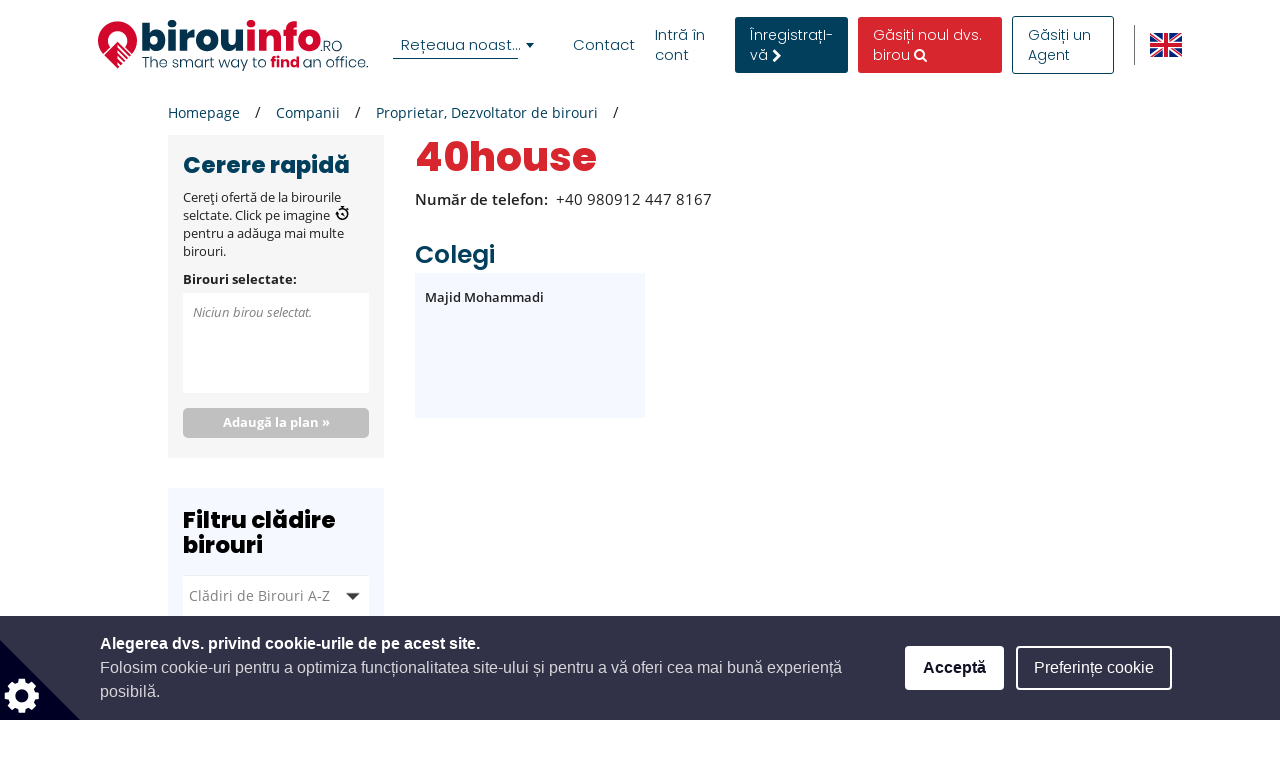

--- FILE ---
content_type: text/html; charset=utf-8
request_url: https://www.google.com/recaptcha/api2/anchor?ar=1&k=6LcHCuMZAAAAAL9nsJsX_rLXWwcp7oGhaPj1Qq3N&co=aHR0cHM6Ly93d3cuYmlyb3VpbmZvLnJvOjQ0Mw..&hl=ro&type=image&v=PoyoqOPhxBO7pBk68S4YbpHZ&theme=light&size=normal&anchor-ms=20000&execute-ms=30000&cb=7l0jlrdqtfxs
body_size: 49331
content:
<!DOCTYPE HTML><html dir="ltr" lang="ro"><head><meta http-equiv="Content-Type" content="text/html; charset=UTF-8">
<meta http-equiv="X-UA-Compatible" content="IE=edge">
<title>reCAPTCHA</title>
<style type="text/css">
/* cyrillic-ext */
@font-face {
  font-family: 'Roboto';
  font-style: normal;
  font-weight: 400;
  font-stretch: 100%;
  src: url(//fonts.gstatic.com/s/roboto/v48/KFO7CnqEu92Fr1ME7kSn66aGLdTylUAMa3GUBHMdazTgWw.woff2) format('woff2');
  unicode-range: U+0460-052F, U+1C80-1C8A, U+20B4, U+2DE0-2DFF, U+A640-A69F, U+FE2E-FE2F;
}
/* cyrillic */
@font-face {
  font-family: 'Roboto';
  font-style: normal;
  font-weight: 400;
  font-stretch: 100%;
  src: url(//fonts.gstatic.com/s/roboto/v48/KFO7CnqEu92Fr1ME7kSn66aGLdTylUAMa3iUBHMdazTgWw.woff2) format('woff2');
  unicode-range: U+0301, U+0400-045F, U+0490-0491, U+04B0-04B1, U+2116;
}
/* greek-ext */
@font-face {
  font-family: 'Roboto';
  font-style: normal;
  font-weight: 400;
  font-stretch: 100%;
  src: url(//fonts.gstatic.com/s/roboto/v48/KFO7CnqEu92Fr1ME7kSn66aGLdTylUAMa3CUBHMdazTgWw.woff2) format('woff2');
  unicode-range: U+1F00-1FFF;
}
/* greek */
@font-face {
  font-family: 'Roboto';
  font-style: normal;
  font-weight: 400;
  font-stretch: 100%;
  src: url(//fonts.gstatic.com/s/roboto/v48/KFO7CnqEu92Fr1ME7kSn66aGLdTylUAMa3-UBHMdazTgWw.woff2) format('woff2');
  unicode-range: U+0370-0377, U+037A-037F, U+0384-038A, U+038C, U+038E-03A1, U+03A3-03FF;
}
/* math */
@font-face {
  font-family: 'Roboto';
  font-style: normal;
  font-weight: 400;
  font-stretch: 100%;
  src: url(//fonts.gstatic.com/s/roboto/v48/KFO7CnqEu92Fr1ME7kSn66aGLdTylUAMawCUBHMdazTgWw.woff2) format('woff2');
  unicode-range: U+0302-0303, U+0305, U+0307-0308, U+0310, U+0312, U+0315, U+031A, U+0326-0327, U+032C, U+032F-0330, U+0332-0333, U+0338, U+033A, U+0346, U+034D, U+0391-03A1, U+03A3-03A9, U+03B1-03C9, U+03D1, U+03D5-03D6, U+03F0-03F1, U+03F4-03F5, U+2016-2017, U+2034-2038, U+203C, U+2040, U+2043, U+2047, U+2050, U+2057, U+205F, U+2070-2071, U+2074-208E, U+2090-209C, U+20D0-20DC, U+20E1, U+20E5-20EF, U+2100-2112, U+2114-2115, U+2117-2121, U+2123-214F, U+2190, U+2192, U+2194-21AE, U+21B0-21E5, U+21F1-21F2, U+21F4-2211, U+2213-2214, U+2216-22FF, U+2308-230B, U+2310, U+2319, U+231C-2321, U+2336-237A, U+237C, U+2395, U+239B-23B7, U+23D0, U+23DC-23E1, U+2474-2475, U+25AF, U+25B3, U+25B7, U+25BD, U+25C1, U+25CA, U+25CC, U+25FB, U+266D-266F, U+27C0-27FF, U+2900-2AFF, U+2B0E-2B11, U+2B30-2B4C, U+2BFE, U+3030, U+FF5B, U+FF5D, U+1D400-1D7FF, U+1EE00-1EEFF;
}
/* symbols */
@font-face {
  font-family: 'Roboto';
  font-style: normal;
  font-weight: 400;
  font-stretch: 100%;
  src: url(//fonts.gstatic.com/s/roboto/v48/KFO7CnqEu92Fr1ME7kSn66aGLdTylUAMaxKUBHMdazTgWw.woff2) format('woff2');
  unicode-range: U+0001-000C, U+000E-001F, U+007F-009F, U+20DD-20E0, U+20E2-20E4, U+2150-218F, U+2190, U+2192, U+2194-2199, U+21AF, U+21E6-21F0, U+21F3, U+2218-2219, U+2299, U+22C4-22C6, U+2300-243F, U+2440-244A, U+2460-24FF, U+25A0-27BF, U+2800-28FF, U+2921-2922, U+2981, U+29BF, U+29EB, U+2B00-2BFF, U+4DC0-4DFF, U+FFF9-FFFB, U+10140-1018E, U+10190-1019C, U+101A0, U+101D0-101FD, U+102E0-102FB, U+10E60-10E7E, U+1D2C0-1D2D3, U+1D2E0-1D37F, U+1F000-1F0FF, U+1F100-1F1AD, U+1F1E6-1F1FF, U+1F30D-1F30F, U+1F315, U+1F31C, U+1F31E, U+1F320-1F32C, U+1F336, U+1F378, U+1F37D, U+1F382, U+1F393-1F39F, U+1F3A7-1F3A8, U+1F3AC-1F3AF, U+1F3C2, U+1F3C4-1F3C6, U+1F3CA-1F3CE, U+1F3D4-1F3E0, U+1F3ED, U+1F3F1-1F3F3, U+1F3F5-1F3F7, U+1F408, U+1F415, U+1F41F, U+1F426, U+1F43F, U+1F441-1F442, U+1F444, U+1F446-1F449, U+1F44C-1F44E, U+1F453, U+1F46A, U+1F47D, U+1F4A3, U+1F4B0, U+1F4B3, U+1F4B9, U+1F4BB, U+1F4BF, U+1F4C8-1F4CB, U+1F4D6, U+1F4DA, U+1F4DF, U+1F4E3-1F4E6, U+1F4EA-1F4ED, U+1F4F7, U+1F4F9-1F4FB, U+1F4FD-1F4FE, U+1F503, U+1F507-1F50B, U+1F50D, U+1F512-1F513, U+1F53E-1F54A, U+1F54F-1F5FA, U+1F610, U+1F650-1F67F, U+1F687, U+1F68D, U+1F691, U+1F694, U+1F698, U+1F6AD, U+1F6B2, U+1F6B9-1F6BA, U+1F6BC, U+1F6C6-1F6CF, U+1F6D3-1F6D7, U+1F6E0-1F6EA, U+1F6F0-1F6F3, U+1F6F7-1F6FC, U+1F700-1F7FF, U+1F800-1F80B, U+1F810-1F847, U+1F850-1F859, U+1F860-1F887, U+1F890-1F8AD, U+1F8B0-1F8BB, U+1F8C0-1F8C1, U+1F900-1F90B, U+1F93B, U+1F946, U+1F984, U+1F996, U+1F9E9, U+1FA00-1FA6F, U+1FA70-1FA7C, U+1FA80-1FA89, U+1FA8F-1FAC6, U+1FACE-1FADC, U+1FADF-1FAE9, U+1FAF0-1FAF8, U+1FB00-1FBFF;
}
/* vietnamese */
@font-face {
  font-family: 'Roboto';
  font-style: normal;
  font-weight: 400;
  font-stretch: 100%;
  src: url(//fonts.gstatic.com/s/roboto/v48/KFO7CnqEu92Fr1ME7kSn66aGLdTylUAMa3OUBHMdazTgWw.woff2) format('woff2');
  unicode-range: U+0102-0103, U+0110-0111, U+0128-0129, U+0168-0169, U+01A0-01A1, U+01AF-01B0, U+0300-0301, U+0303-0304, U+0308-0309, U+0323, U+0329, U+1EA0-1EF9, U+20AB;
}
/* latin-ext */
@font-face {
  font-family: 'Roboto';
  font-style: normal;
  font-weight: 400;
  font-stretch: 100%;
  src: url(//fonts.gstatic.com/s/roboto/v48/KFO7CnqEu92Fr1ME7kSn66aGLdTylUAMa3KUBHMdazTgWw.woff2) format('woff2');
  unicode-range: U+0100-02BA, U+02BD-02C5, U+02C7-02CC, U+02CE-02D7, U+02DD-02FF, U+0304, U+0308, U+0329, U+1D00-1DBF, U+1E00-1E9F, U+1EF2-1EFF, U+2020, U+20A0-20AB, U+20AD-20C0, U+2113, U+2C60-2C7F, U+A720-A7FF;
}
/* latin */
@font-face {
  font-family: 'Roboto';
  font-style: normal;
  font-weight: 400;
  font-stretch: 100%;
  src: url(//fonts.gstatic.com/s/roboto/v48/KFO7CnqEu92Fr1ME7kSn66aGLdTylUAMa3yUBHMdazQ.woff2) format('woff2');
  unicode-range: U+0000-00FF, U+0131, U+0152-0153, U+02BB-02BC, U+02C6, U+02DA, U+02DC, U+0304, U+0308, U+0329, U+2000-206F, U+20AC, U+2122, U+2191, U+2193, U+2212, U+2215, U+FEFF, U+FFFD;
}
/* cyrillic-ext */
@font-face {
  font-family: 'Roboto';
  font-style: normal;
  font-weight: 500;
  font-stretch: 100%;
  src: url(//fonts.gstatic.com/s/roboto/v48/KFO7CnqEu92Fr1ME7kSn66aGLdTylUAMa3GUBHMdazTgWw.woff2) format('woff2');
  unicode-range: U+0460-052F, U+1C80-1C8A, U+20B4, U+2DE0-2DFF, U+A640-A69F, U+FE2E-FE2F;
}
/* cyrillic */
@font-face {
  font-family: 'Roboto';
  font-style: normal;
  font-weight: 500;
  font-stretch: 100%;
  src: url(//fonts.gstatic.com/s/roboto/v48/KFO7CnqEu92Fr1ME7kSn66aGLdTylUAMa3iUBHMdazTgWw.woff2) format('woff2');
  unicode-range: U+0301, U+0400-045F, U+0490-0491, U+04B0-04B1, U+2116;
}
/* greek-ext */
@font-face {
  font-family: 'Roboto';
  font-style: normal;
  font-weight: 500;
  font-stretch: 100%;
  src: url(//fonts.gstatic.com/s/roboto/v48/KFO7CnqEu92Fr1ME7kSn66aGLdTylUAMa3CUBHMdazTgWw.woff2) format('woff2');
  unicode-range: U+1F00-1FFF;
}
/* greek */
@font-face {
  font-family: 'Roboto';
  font-style: normal;
  font-weight: 500;
  font-stretch: 100%;
  src: url(//fonts.gstatic.com/s/roboto/v48/KFO7CnqEu92Fr1ME7kSn66aGLdTylUAMa3-UBHMdazTgWw.woff2) format('woff2');
  unicode-range: U+0370-0377, U+037A-037F, U+0384-038A, U+038C, U+038E-03A1, U+03A3-03FF;
}
/* math */
@font-face {
  font-family: 'Roboto';
  font-style: normal;
  font-weight: 500;
  font-stretch: 100%;
  src: url(//fonts.gstatic.com/s/roboto/v48/KFO7CnqEu92Fr1ME7kSn66aGLdTylUAMawCUBHMdazTgWw.woff2) format('woff2');
  unicode-range: U+0302-0303, U+0305, U+0307-0308, U+0310, U+0312, U+0315, U+031A, U+0326-0327, U+032C, U+032F-0330, U+0332-0333, U+0338, U+033A, U+0346, U+034D, U+0391-03A1, U+03A3-03A9, U+03B1-03C9, U+03D1, U+03D5-03D6, U+03F0-03F1, U+03F4-03F5, U+2016-2017, U+2034-2038, U+203C, U+2040, U+2043, U+2047, U+2050, U+2057, U+205F, U+2070-2071, U+2074-208E, U+2090-209C, U+20D0-20DC, U+20E1, U+20E5-20EF, U+2100-2112, U+2114-2115, U+2117-2121, U+2123-214F, U+2190, U+2192, U+2194-21AE, U+21B0-21E5, U+21F1-21F2, U+21F4-2211, U+2213-2214, U+2216-22FF, U+2308-230B, U+2310, U+2319, U+231C-2321, U+2336-237A, U+237C, U+2395, U+239B-23B7, U+23D0, U+23DC-23E1, U+2474-2475, U+25AF, U+25B3, U+25B7, U+25BD, U+25C1, U+25CA, U+25CC, U+25FB, U+266D-266F, U+27C0-27FF, U+2900-2AFF, U+2B0E-2B11, U+2B30-2B4C, U+2BFE, U+3030, U+FF5B, U+FF5D, U+1D400-1D7FF, U+1EE00-1EEFF;
}
/* symbols */
@font-face {
  font-family: 'Roboto';
  font-style: normal;
  font-weight: 500;
  font-stretch: 100%;
  src: url(//fonts.gstatic.com/s/roboto/v48/KFO7CnqEu92Fr1ME7kSn66aGLdTylUAMaxKUBHMdazTgWw.woff2) format('woff2');
  unicode-range: U+0001-000C, U+000E-001F, U+007F-009F, U+20DD-20E0, U+20E2-20E4, U+2150-218F, U+2190, U+2192, U+2194-2199, U+21AF, U+21E6-21F0, U+21F3, U+2218-2219, U+2299, U+22C4-22C6, U+2300-243F, U+2440-244A, U+2460-24FF, U+25A0-27BF, U+2800-28FF, U+2921-2922, U+2981, U+29BF, U+29EB, U+2B00-2BFF, U+4DC0-4DFF, U+FFF9-FFFB, U+10140-1018E, U+10190-1019C, U+101A0, U+101D0-101FD, U+102E0-102FB, U+10E60-10E7E, U+1D2C0-1D2D3, U+1D2E0-1D37F, U+1F000-1F0FF, U+1F100-1F1AD, U+1F1E6-1F1FF, U+1F30D-1F30F, U+1F315, U+1F31C, U+1F31E, U+1F320-1F32C, U+1F336, U+1F378, U+1F37D, U+1F382, U+1F393-1F39F, U+1F3A7-1F3A8, U+1F3AC-1F3AF, U+1F3C2, U+1F3C4-1F3C6, U+1F3CA-1F3CE, U+1F3D4-1F3E0, U+1F3ED, U+1F3F1-1F3F3, U+1F3F5-1F3F7, U+1F408, U+1F415, U+1F41F, U+1F426, U+1F43F, U+1F441-1F442, U+1F444, U+1F446-1F449, U+1F44C-1F44E, U+1F453, U+1F46A, U+1F47D, U+1F4A3, U+1F4B0, U+1F4B3, U+1F4B9, U+1F4BB, U+1F4BF, U+1F4C8-1F4CB, U+1F4D6, U+1F4DA, U+1F4DF, U+1F4E3-1F4E6, U+1F4EA-1F4ED, U+1F4F7, U+1F4F9-1F4FB, U+1F4FD-1F4FE, U+1F503, U+1F507-1F50B, U+1F50D, U+1F512-1F513, U+1F53E-1F54A, U+1F54F-1F5FA, U+1F610, U+1F650-1F67F, U+1F687, U+1F68D, U+1F691, U+1F694, U+1F698, U+1F6AD, U+1F6B2, U+1F6B9-1F6BA, U+1F6BC, U+1F6C6-1F6CF, U+1F6D3-1F6D7, U+1F6E0-1F6EA, U+1F6F0-1F6F3, U+1F6F7-1F6FC, U+1F700-1F7FF, U+1F800-1F80B, U+1F810-1F847, U+1F850-1F859, U+1F860-1F887, U+1F890-1F8AD, U+1F8B0-1F8BB, U+1F8C0-1F8C1, U+1F900-1F90B, U+1F93B, U+1F946, U+1F984, U+1F996, U+1F9E9, U+1FA00-1FA6F, U+1FA70-1FA7C, U+1FA80-1FA89, U+1FA8F-1FAC6, U+1FACE-1FADC, U+1FADF-1FAE9, U+1FAF0-1FAF8, U+1FB00-1FBFF;
}
/* vietnamese */
@font-face {
  font-family: 'Roboto';
  font-style: normal;
  font-weight: 500;
  font-stretch: 100%;
  src: url(//fonts.gstatic.com/s/roboto/v48/KFO7CnqEu92Fr1ME7kSn66aGLdTylUAMa3OUBHMdazTgWw.woff2) format('woff2');
  unicode-range: U+0102-0103, U+0110-0111, U+0128-0129, U+0168-0169, U+01A0-01A1, U+01AF-01B0, U+0300-0301, U+0303-0304, U+0308-0309, U+0323, U+0329, U+1EA0-1EF9, U+20AB;
}
/* latin-ext */
@font-face {
  font-family: 'Roboto';
  font-style: normal;
  font-weight: 500;
  font-stretch: 100%;
  src: url(//fonts.gstatic.com/s/roboto/v48/KFO7CnqEu92Fr1ME7kSn66aGLdTylUAMa3KUBHMdazTgWw.woff2) format('woff2');
  unicode-range: U+0100-02BA, U+02BD-02C5, U+02C7-02CC, U+02CE-02D7, U+02DD-02FF, U+0304, U+0308, U+0329, U+1D00-1DBF, U+1E00-1E9F, U+1EF2-1EFF, U+2020, U+20A0-20AB, U+20AD-20C0, U+2113, U+2C60-2C7F, U+A720-A7FF;
}
/* latin */
@font-face {
  font-family: 'Roboto';
  font-style: normal;
  font-weight: 500;
  font-stretch: 100%;
  src: url(//fonts.gstatic.com/s/roboto/v48/KFO7CnqEu92Fr1ME7kSn66aGLdTylUAMa3yUBHMdazQ.woff2) format('woff2');
  unicode-range: U+0000-00FF, U+0131, U+0152-0153, U+02BB-02BC, U+02C6, U+02DA, U+02DC, U+0304, U+0308, U+0329, U+2000-206F, U+20AC, U+2122, U+2191, U+2193, U+2212, U+2215, U+FEFF, U+FFFD;
}
/* cyrillic-ext */
@font-face {
  font-family: 'Roboto';
  font-style: normal;
  font-weight: 900;
  font-stretch: 100%;
  src: url(//fonts.gstatic.com/s/roboto/v48/KFO7CnqEu92Fr1ME7kSn66aGLdTylUAMa3GUBHMdazTgWw.woff2) format('woff2');
  unicode-range: U+0460-052F, U+1C80-1C8A, U+20B4, U+2DE0-2DFF, U+A640-A69F, U+FE2E-FE2F;
}
/* cyrillic */
@font-face {
  font-family: 'Roboto';
  font-style: normal;
  font-weight: 900;
  font-stretch: 100%;
  src: url(//fonts.gstatic.com/s/roboto/v48/KFO7CnqEu92Fr1ME7kSn66aGLdTylUAMa3iUBHMdazTgWw.woff2) format('woff2');
  unicode-range: U+0301, U+0400-045F, U+0490-0491, U+04B0-04B1, U+2116;
}
/* greek-ext */
@font-face {
  font-family: 'Roboto';
  font-style: normal;
  font-weight: 900;
  font-stretch: 100%;
  src: url(//fonts.gstatic.com/s/roboto/v48/KFO7CnqEu92Fr1ME7kSn66aGLdTylUAMa3CUBHMdazTgWw.woff2) format('woff2');
  unicode-range: U+1F00-1FFF;
}
/* greek */
@font-face {
  font-family: 'Roboto';
  font-style: normal;
  font-weight: 900;
  font-stretch: 100%;
  src: url(//fonts.gstatic.com/s/roboto/v48/KFO7CnqEu92Fr1ME7kSn66aGLdTylUAMa3-UBHMdazTgWw.woff2) format('woff2');
  unicode-range: U+0370-0377, U+037A-037F, U+0384-038A, U+038C, U+038E-03A1, U+03A3-03FF;
}
/* math */
@font-face {
  font-family: 'Roboto';
  font-style: normal;
  font-weight: 900;
  font-stretch: 100%;
  src: url(//fonts.gstatic.com/s/roboto/v48/KFO7CnqEu92Fr1ME7kSn66aGLdTylUAMawCUBHMdazTgWw.woff2) format('woff2');
  unicode-range: U+0302-0303, U+0305, U+0307-0308, U+0310, U+0312, U+0315, U+031A, U+0326-0327, U+032C, U+032F-0330, U+0332-0333, U+0338, U+033A, U+0346, U+034D, U+0391-03A1, U+03A3-03A9, U+03B1-03C9, U+03D1, U+03D5-03D6, U+03F0-03F1, U+03F4-03F5, U+2016-2017, U+2034-2038, U+203C, U+2040, U+2043, U+2047, U+2050, U+2057, U+205F, U+2070-2071, U+2074-208E, U+2090-209C, U+20D0-20DC, U+20E1, U+20E5-20EF, U+2100-2112, U+2114-2115, U+2117-2121, U+2123-214F, U+2190, U+2192, U+2194-21AE, U+21B0-21E5, U+21F1-21F2, U+21F4-2211, U+2213-2214, U+2216-22FF, U+2308-230B, U+2310, U+2319, U+231C-2321, U+2336-237A, U+237C, U+2395, U+239B-23B7, U+23D0, U+23DC-23E1, U+2474-2475, U+25AF, U+25B3, U+25B7, U+25BD, U+25C1, U+25CA, U+25CC, U+25FB, U+266D-266F, U+27C0-27FF, U+2900-2AFF, U+2B0E-2B11, U+2B30-2B4C, U+2BFE, U+3030, U+FF5B, U+FF5D, U+1D400-1D7FF, U+1EE00-1EEFF;
}
/* symbols */
@font-face {
  font-family: 'Roboto';
  font-style: normal;
  font-weight: 900;
  font-stretch: 100%;
  src: url(//fonts.gstatic.com/s/roboto/v48/KFO7CnqEu92Fr1ME7kSn66aGLdTylUAMaxKUBHMdazTgWw.woff2) format('woff2');
  unicode-range: U+0001-000C, U+000E-001F, U+007F-009F, U+20DD-20E0, U+20E2-20E4, U+2150-218F, U+2190, U+2192, U+2194-2199, U+21AF, U+21E6-21F0, U+21F3, U+2218-2219, U+2299, U+22C4-22C6, U+2300-243F, U+2440-244A, U+2460-24FF, U+25A0-27BF, U+2800-28FF, U+2921-2922, U+2981, U+29BF, U+29EB, U+2B00-2BFF, U+4DC0-4DFF, U+FFF9-FFFB, U+10140-1018E, U+10190-1019C, U+101A0, U+101D0-101FD, U+102E0-102FB, U+10E60-10E7E, U+1D2C0-1D2D3, U+1D2E0-1D37F, U+1F000-1F0FF, U+1F100-1F1AD, U+1F1E6-1F1FF, U+1F30D-1F30F, U+1F315, U+1F31C, U+1F31E, U+1F320-1F32C, U+1F336, U+1F378, U+1F37D, U+1F382, U+1F393-1F39F, U+1F3A7-1F3A8, U+1F3AC-1F3AF, U+1F3C2, U+1F3C4-1F3C6, U+1F3CA-1F3CE, U+1F3D4-1F3E0, U+1F3ED, U+1F3F1-1F3F3, U+1F3F5-1F3F7, U+1F408, U+1F415, U+1F41F, U+1F426, U+1F43F, U+1F441-1F442, U+1F444, U+1F446-1F449, U+1F44C-1F44E, U+1F453, U+1F46A, U+1F47D, U+1F4A3, U+1F4B0, U+1F4B3, U+1F4B9, U+1F4BB, U+1F4BF, U+1F4C8-1F4CB, U+1F4D6, U+1F4DA, U+1F4DF, U+1F4E3-1F4E6, U+1F4EA-1F4ED, U+1F4F7, U+1F4F9-1F4FB, U+1F4FD-1F4FE, U+1F503, U+1F507-1F50B, U+1F50D, U+1F512-1F513, U+1F53E-1F54A, U+1F54F-1F5FA, U+1F610, U+1F650-1F67F, U+1F687, U+1F68D, U+1F691, U+1F694, U+1F698, U+1F6AD, U+1F6B2, U+1F6B9-1F6BA, U+1F6BC, U+1F6C6-1F6CF, U+1F6D3-1F6D7, U+1F6E0-1F6EA, U+1F6F0-1F6F3, U+1F6F7-1F6FC, U+1F700-1F7FF, U+1F800-1F80B, U+1F810-1F847, U+1F850-1F859, U+1F860-1F887, U+1F890-1F8AD, U+1F8B0-1F8BB, U+1F8C0-1F8C1, U+1F900-1F90B, U+1F93B, U+1F946, U+1F984, U+1F996, U+1F9E9, U+1FA00-1FA6F, U+1FA70-1FA7C, U+1FA80-1FA89, U+1FA8F-1FAC6, U+1FACE-1FADC, U+1FADF-1FAE9, U+1FAF0-1FAF8, U+1FB00-1FBFF;
}
/* vietnamese */
@font-face {
  font-family: 'Roboto';
  font-style: normal;
  font-weight: 900;
  font-stretch: 100%;
  src: url(//fonts.gstatic.com/s/roboto/v48/KFO7CnqEu92Fr1ME7kSn66aGLdTylUAMa3OUBHMdazTgWw.woff2) format('woff2');
  unicode-range: U+0102-0103, U+0110-0111, U+0128-0129, U+0168-0169, U+01A0-01A1, U+01AF-01B0, U+0300-0301, U+0303-0304, U+0308-0309, U+0323, U+0329, U+1EA0-1EF9, U+20AB;
}
/* latin-ext */
@font-face {
  font-family: 'Roboto';
  font-style: normal;
  font-weight: 900;
  font-stretch: 100%;
  src: url(//fonts.gstatic.com/s/roboto/v48/KFO7CnqEu92Fr1ME7kSn66aGLdTylUAMa3KUBHMdazTgWw.woff2) format('woff2');
  unicode-range: U+0100-02BA, U+02BD-02C5, U+02C7-02CC, U+02CE-02D7, U+02DD-02FF, U+0304, U+0308, U+0329, U+1D00-1DBF, U+1E00-1E9F, U+1EF2-1EFF, U+2020, U+20A0-20AB, U+20AD-20C0, U+2113, U+2C60-2C7F, U+A720-A7FF;
}
/* latin */
@font-face {
  font-family: 'Roboto';
  font-style: normal;
  font-weight: 900;
  font-stretch: 100%;
  src: url(//fonts.gstatic.com/s/roboto/v48/KFO7CnqEu92Fr1ME7kSn66aGLdTylUAMa3yUBHMdazQ.woff2) format('woff2');
  unicode-range: U+0000-00FF, U+0131, U+0152-0153, U+02BB-02BC, U+02C6, U+02DA, U+02DC, U+0304, U+0308, U+0329, U+2000-206F, U+20AC, U+2122, U+2191, U+2193, U+2212, U+2215, U+FEFF, U+FFFD;
}

</style>
<link rel="stylesheet" type="text/css" href="https://www.gstatic.com/recaptcha/releases/PoyoqOPhxBO7pBk68S4YbpHZ/styles__ltr.css">
<script nonce="2IoPMAt_nI3YrHm4jyb4IQ" type="text/javascript">window['__recaptcha_api'] = 'https://www.google.com/recaptcha/api2/';</script>
<script type="text/javascript" src="https://www.gstatic.com/recaptcha/releases/PoyoqOPhxBO7pBk68S4YbpHZ/recaptcha__ro.js" nonce="2IoPMAt_nI3YrHm4jyb4IQ">
      
    </script></head>
<body><div id="rc-anchor-alert" class="rc-anchor-alert"></div>
<input type="hidden" id="recaptcha-token" value="[base64]">
<script type="text/javascript" nonce="2IoPMAt_nI3YrHm4jyb4IQ">
      recaptcha.anchor.Main.init("[\x22ainput\x22,[\x22bgdata\x22,\x22\x22,\[base64]/[base64]/[base64]/[base64]/[base64]/[base64]/[base64]/[base64]/[base64]/[base64]\\u003d\x22,\[base64]\x22,\x22IEnCpcO1ZwzDuTxOwqzCnsKBw6gMw6bDicKkaMOnYFHDjXXCnMOCw6XCrWoWwoLDiMOBwq/[base64]/w5/CrybDlsO7w7fDok4uBzpaw63Dm8KMJsOSZsKjw5QHwobCkcKFWcKrwqEpwrLDqAoSFA5jw4vDoHg1H8OKw7ISwpDDusOUdD1kCsKwNxrCmFrDvMONGMKZND/CncOPwrDDhAnCrsKxVgk6w7tJQwfClUYfwqZwHsKOwpZsAsOrQzHCql5Ywqkaw5DDm2xSwrpOKMO/REnCti3Co25aG2ZMwrdTwrTCiUFFwpRdw6ttSzXCpMOxHMOTwp/CnWQyazBsDxfDg8OAw6jDh8Kpw6pKbMOyVXF9wqrDnBFww73DhcK7GSTDqsKqwoIhMEPCpSNvw6gmwrnCoko+dcOnfkxmw54cBMK/wr8Ywo1jccOAf8OUw75nAyzDjkPCucKuOcKYGMK+CMKFw5vCs8KowoAww7rDiV4Hw4vDpgvCuWNNw7EfFcKFHi/[base64]/CisKUwoA1w4gYV8OXOTNuwr7Drw3CrkbDm0HDsXDCn8KfIGJYwrcKw77ClwXCmsORw5USwpxjIMO/wp3Dq8KywrfCrww6wpvDpMOoOB4Vwr7CsDhcV2Bvw5bCm2YLHlHCkn/Ct0XCuMOPwpbDo2jDqVDDvsKjFHx4woPDl8KpwpbDksO1AsK3wr43cgzDsRMywqrDi1cCe8KfV8KLCRzCsMOsfMOEUcK7wrZ0w6DCiXfClMKhfMKSQcK4wocKIMOaw55rwoLCnsOKVlUKWsKMw7JTeMKNeF7Dl8O/w6dxPcOyw4nCrjXChCJlwpgEwqddRcOYTMK2ECPDoHReWsKZwpHDtMKxw47DiMOYw4TDiQrDvVDCtsKOwoPCqcKfw53CtADDoMKxC8KqeXzDssOawonDn8OEwrXDkMOuw60/W8KkwoFPUyQDwoIUwo8AJsKPwo3DmW/DqMK0w6DDiMOZTnRgwrUxwofDo8Kzwqk7PMK/HVHDqsOKworCocOqwpLCpQjDsSPCvMO4w6LDpMO/[base64]/CplHCuGZQw5MqVULCj8KrwpUmw7vCqmtNG8KZKsKUH8KkXwFADcKJWMObw5ZBXAPDhX7CpcOdTnhGORhbwoEbFMKZw7hnwp3DkWRBw4rDuhPDvsOOw6HDsgDDtDHDiQU7wrjDiCkwZsKJPkDCqjzDtMKIw7oCFxNww7gMOcOhesKSIUYOLT/CvH3Ch8KiJMKmMcOxdF/CisKqQcO1c1rCswXDgMKMbcOPw6fDqCUldxcTwrzDisKow6bCt8OIw4TCscK0eClaw4/DuDrDp8O/wq4JaWLCvMOVbHNiwpDDlsOlw4ECw5HCnjVvw7kUwrEuT3LDlkIsw5LDnsOXK8KYw5JeFBR1MD3Dl8KTNxPCl8KsFngNw6fCnm4MwpbDn8KMcMOEwoDClsO1SEIFJsO2wo8EXsORcUImO8OJw7/CjcOawrTDt8KnMMOBwoEmGcK6wo7ClBrDiMOQS0HDvi0Rwo1/[base64]/CuSI4MCbCgwtNwrNbwqhdH8OnT8OawqnDo8OfesKTw4YVLwUsTMKqwr/DncOMwqhvw5gJw6rDgsKRAcO6wpAKY8K2woIqw5fCnMOww7huIcOHCcOTd8OCw5x3w4lEw7pzw5HCox0+w7jCp8Kuw5FVBcKDBhnChcKqZz/CvFLDu8Ozwr7Dhw8Xw4TCtMO3bMOcTMO0wo0yRVNlw5nDm8O3wpQ1W0zDgMKjwoLCgmofw7PDqsK5eArDq8O9TTnDqsOPGjzDrmQnwr3DrxTDuWF+w5lJXsKkE3txwrjCvsKvw43Cq8KMwq/Dtj0ROcKxwozClcK7BhdYw6bDlnBuw7bDmVYRw4rDncOBVjzDjWnDlMONL156w4vCs8Oow5sMwpnCh8OSwoF+w6/[base64]/CosKXw5Vuw5HCrcKmw59Ic8OfwofCuB/DphrDj3xYKA3CgUEWXQsewp9FcsOGWgwdIQjCi8Oxw5FRwrh/w6jCslvDrWLDpsOkwpjCq8KtwqYRIsOKUcObNURfKMKYwr3DqBsMHwnCjsKMCQLDtMOSw7dzwoXCtB3DkEbCsHzDiEzDn8O7FMKPccOKTMK9OsKVSG8Bw61UwpVof8KzOMO+JH84w5DCssOBwoLDpDI3w68Jw5PCq8OpwqcpS8ORw5TCui/[base64]/[base64]/[base64]/DkcK2SsKZwoZiG8KVOMOYSsKFJGMNwq8fS8OuHEDDjWvDp1PCuMOwaDHCp0HDr8OmwpLDmknCrcOGwrYcFWkiwrRZw74EwoLCscKDV8KfAsKPIw/CmcO0TsOUbzlUwpfDnMKTwrzDhsK3w6/DgsKmwoMyw5zCssOxacO/FMOjw5hKwrYSwo0oUXDDtsOSYsO9w6kKw69GwocgDytDwo1Mw7FyVMOjFHUdwpPDk8ONw5rDh8KXVRnDmBPDogzDnX3CmcOWCMOSO1LDjMOiGsOcw7ZkGn3DmFzCvTHCkyAlwrTCiikXwpjCqcKgwosHwoFRAQDDtcOQwrZ/PlAGLMKtwq3CisKoHsOnJMKXwo84MsOxw43Di8KoCDotw4jCqTsXcgpdw7bCnsOXGsOIdw7DllJnwowQHU3CusOMw6BIYCdiCsO3wo0uecKKD8KNwpF3w5JIaz/[base64]/DjMOdVQcGTjoNw6PCvR5YRW4SKn7DtH7CsAEUQ0gKwqrDpVPChjJcYGUKTnwaGcKww41rfgPCk8Owwq8swqADcMOaC8KDGB9uKMOIw59vwotowoPChsOTEMKXHjjDnMKqI8KZwrvChQJ7w6DDr0LCnz/CksOuw4XDjcKQwpoHw49uVg8+w5IpRFQ6wonDpsOWGsKtw7nCh8KBw58wMsKcKhZ/[base64]/[base64]/[base64]/XihxXsKgLw7ChWzCmMOAW2fChQI0C3XDvzLDhMOjwpLDncKSIEnCrSVTwqzDtjk+woLCnMK4wqBFwrPDvzNwdQnDpMO0w5MoGMKFwpDCnV3Dq8OGAQ7Cp1QywqjCoMKbw7ghw5wabMKXC24McsKiwqNSRsO5dMKgw7nCqcOzwqzDnh1ZZcK/f8K4B0TCl2ZMwp4KwoYZRsOUwrzChR/CnmJ3UsKuRcKlw74SGXRAJyksDsKnwoDCiRfDosKvwpHDnQ8LPiZrRhh2w6gNw5/DhUF2wo3CuRXCqFbDvsOiBcO0HMK6wq5dUyHDh8KsDAzDncOQw4DDsxHDoX0vwq/[base64]/[base64]/DrMKvw4rDtwkDIl93MsKpIHrCo8Knwp1iIcKqUWYJScOoU8OAwoU0Anprb8OWRFDDlyDCgcKIw6XCssOjZMOPwrMiw5/DgsKxNCDCt8KoWsOAWjkPXMKgTDbCq0Yew63DuxjDlWHCvh7DmTbDq08TwqDCvzHDpMO8HRdINMKbwrRuw5QFw73Dojc6w51hAsK9fRrCrMKMF8KpXH/[base64]/Dm1oXwqrDvQMOwpnCmcOgXl1EOGANccO/[base64]/CrzbCk8Omwp88wro5dEFDX8Kcw5d+I10JwrHCrgp4w6DDh8OYLT1wwqQ/w4rDv8OWG8OCw5bDlWVYwp/[base64]/dTbCl8K/w4TCqh3Cu8Kow6/[base64]/f8KFwoDDhsOQXGgXwoROO8KIasO0CcOqB8OnNMKTwqLDrcKDC0PCjw9/w6zCqcO9fcKHw4VRw5HDrMOgBwVDZMO2w7HCs8OwcBEVeMO3wqpZwpbDr1bDncOiwqF/csKPMcOmTMO4wqvCuMOTBHJDw4sywrMCwpXCiFzCn8KFHsOlw4TDlSUOwpZawoBLwr1GwrLDuHLDqmjCo1cPw7jCv8Opwp/Dl13DtcODw6XDv1LCkxnCpBbDjcOZRRLDjgfDrMOtwr/[base64]/D3A+wq3CisOnSMOBwrh8w5c4w4bDmsOBwpk1wrTDjiLCg8OsB8KDwp9xFFMUGRXDoDYMIRvDnULCkWADwqEfw4vCviMbQsKQMMOeYcKnw6PDpkV9GWvCjMOqwpcewqE6wovCr8K8woBGd2k3IMKdJsKRwrJiw6cdwqQKdsK8wr5Zw7VXw5s/w6vDvMOFNsOgWi57w4LCqsKsIMOpL07CusOjw7vDt8KtwrozXMODwpzCoS3DvsKXwozDg8O+W8OOw4fCocOqAcKnwp/[base64]/bCp3ecO2w5PDhsOgwoVdC8KZVHk8B8KhScOPwpthYcKGSmfCm8KowpLDt8OKKMOccijDhsKIw7nCgDrDscKbwqd/w4EIw5/[base64]/w6MuwrrDrCLDgxUjQDnCpHQWfcKNNMKcJcOkfsOEEcOCR07DlcO7JsOuwo7Cj8KnCMKcwqRkIHfDoGjDsQPCusO8w5lvM3fDhT/Co0hQwp9Iw7FGw6lbTjFRwrBvGMObw4wCwotzBlfCmsOMw7fCm8KnwqMZQBHDmBEUOsOuXsOxw7ADwq/CnsOdHsO3w7LDgU7DlyzCpG7CmkbDvcKMFUrDohRnGyDClsO0wqvDrsK1wr7ChsOlwq/DtiJqTgh0wo3DgjdvRnQBIgE0XcOdwr/CigJVwqbDgSliwp14SsKfNMKtwq3CncObbgLDrcKTAV8ywrvDvMOlewcww697V8O0wr/Dv8OHwr02w5tdw6/CmsKbNMORPEYAPsK3wrgJwo3DqsK+YsONwpHDjmrDkMKldMKOR8KXw5tRw7nClhR6w4/CiMKSw6rDgUbCtMONMcKoDkNhERcPUjNhw4F2RsKHHsKywpPClcONw4bCuAjDqsK6UUjCgnjDpcOywoZJSAk8wpUnw4Z8w7DDosKKw6bCu8OKe8OYFyYpw6IUw6VMwrAcwqzDh8O5d0/CvsOWMDrChC7DsFnDusOTwqHDo8OZa8OxFMOow79qbMOTOcKuwpAIUGLDvX3CgcO8w5PDnAIsOsKPw6RDUXU5HToHw53CnnrCgD8FHlvDmVzCrsKIw63DtcOMw5DCk3Zww4HDoE7DsMOqw7zDmntbw5dWL8Oyw5TCkxoxwqXDj8Ksw6JfwqHDs2jDtFvDlX/CusOEw5zDlAbDucOXXcOcQ3jDpsKgEsOqM0dbNcKjc8OOwo/DjsOpdMKEw7LDlMKrQsOtw6R7w5TDosKZw555C0LCi8O2w618HMOFcVTDm8O7EirChSEMR8OfNmXDkxA6C8OUBsOjS8KPdXQgfUsawrbDqUFfwo0DLcK6w4DCucOtw514w55fw5/Cp8OvLMOjw7hLZV/[base64]/[base64]/CpyRew7LCs8KSEVwnwoxNA8OCw6HCmF3Dghsrw6gOHMOaOcKGOB/CvSXDicOVw4zDi8KbTDouRSxjw4wbw6omw6vDv8OAfmXCicK9w5x1HQZ9wqdgw4XCvcO/w74BGsOlwoXDvzXDny1nJcOkwohDPMKqblLDrsKnwrVVwoXCqcKbTDzCmMKVwpAfw6Exw4rCsAQoe8K/LTZ1ZEPCg8K/AB4/wpLDrsKmJMOow7fDvDodIcOse8KZw5PDiHckdl3CpRgeT8KIH8Ohw6N+KAbCpcK9EAk/[base64]/D8K5XDLDjQsbwqzCsRHCjQ96wrjCvcKEFsKjLw/CvsK3wqwyLcOjw6/DpjIGwrMYMMOza8K2w5vChMKDa8Kfwr5wV8OeEMOrO1RewrDDlSPCtTLDnQ/CpVjDqzlZdDciYnMowoHDmMO4w6llSsKVSMKww5XCj1/ChMKQwo0LHcK0cUxhw616w5saF8OjPAsQw6M1CMKRQ8O8dCnCn39YdMOvMUDDmDFfAcOUNsOxwoxiCMO8XsOeT8OEw6URdAkMRDHCsWzCoDnCrTlFK1nDq8KCwo/DpsO/FAjDpxzCj8O9wq/DiC7DkcKIw4pBXFzCkFc6a0XCl8K3KUZ6w4bDt8K5eEpGd8KDdlnDkcK0SkTDjsKHw7kmcUFyTcOUJcKwT0plGQXDhiHChnkIw53DpsOSwrZaSF3Cg04BScKcw6LCn2/CujzCqMKvSMKAwowpEMOwMV5Fw4JaXcOcdjM5wpbCu0FtWzlbw6LDuE8hwowLw7AQfEcSe8KJw4BOw7VEaMKrw5c/N8OJA8K9Ll7DoMOEfFdNw6PCsMK5fx5cIDHDt8OOw69JEhZ/w6lKwo3DtsKRe8Oyw4sow4XCjXfDmMKqwrTDi8OUdsO+D8OSw6zDh8O6SMKdLsKGwpTDgyLDjGfCrmgRN3PDl8OQwrfDkjzCkcOXwo8CwrHClk4IwoDDuhRhW8K1YXrDpETDkX/[base64]/DvMONYCzDjcK0w6Q5w5gTw5QBwolYAMK+amt+T8OiwqrDrWEdw73DtsKywrBzb8K9JMOSwoAtwqvCiiPCs8KHw7HCocOQwrtVw57Dr8K/QT5AworDnMK4w4oVDMOLDT5Aw7QJfXvCk8OLw4BFR8K+SCRdw5fCgXNuUEl7CMO/wpHDg3tCw4kBfMK9IMOUwo/[base64]/DjsKowo9Swow7dcK4BMKzLRZUwrvDgcODw7vDkFDDnEAkwpLDkX4pOMOfDG4Lw5ANwr1GEg7DjnJaw6B+wpjCjcK7wrTCsltLN8KUw5/CusKmOsOAK8Ofw4cGwp3DvMOKeMKWOcOvd8KTKjDCqh9Zw7jDusOxw47DiCbCs8O1w6BzFCjDqGtqw5x/[base64]/w5rCg8KdHWLCkjPDnVbClEl8TFMRwpPDrTXCicOCw67Ct8OJwo9hKcORw69mDWkFwrdww7kKwrvDgFwtwrHCmwstRcOgwpzCgsOBc07CqMKlN8OIIMK7NxsEcnLCoMKUbsKfwqJzw4PCmlMswr5uw4rCp8OBFntmVz4Ywp/DqB/CtUHCqVHDnsO4AcKkw6DDiATDnsKSZAjDkV5ew7QiFsKYwrHCgsOfScOFw7zClcO9LCbCsEXDgE7Dp0/DgVodw7wmGsO2QsK5wpcmQcKQw67ClMKGw7lIF3TDu8KEE2JKdMORR8O7CzzCgzLDlcOyw5oCalnCniw9woM4FMKwRgV0w6bCtMOBOcO0wp/CqQAELMKSQSoTS8K0ATXDgMKlM3zDn8KKwq1IVcKaw7HDo8OSP30RaDnDnnIMWMKYSBbDksOIwrHCrsOhF8KMw6VRbsKJfsKaV2E6JTjCtiZcw6Ugwr7Ds8ObE8O9YsOUU15sdjzCvyNew7XDuG/Cqi9LWx4Qw7Z2BcKlw5dXAB7Ch8KOdcK1fMONKsORV3hcUVnDuk3DvsKcfsKmTsOCw6TCoBzCscKxRyYwLFfCp8KBWxcqEmsfNcK8wprDix3CnBbDhQwQw5EhwqbDpgnDlwdtW8Kow7DDmnbCo8KpIxPDgChiwqzDkcO/[base64]/L8OWK8Khw6fDs8OJwr7DpMK+wrcxc8Oswr/CvsKZYcK3w4UuWsKWw4rCiMKXeMK7Ej/ClybDr8Kww48YY3ovecOPw5fCu8KBw6x2w59Iw6UIwq96wqM4w6NQIsKwMwU3wqfCgMKfwpHCjsKFPyxow4jDh8OKw5EeDD/CnMKHw6INXsK3Kx5Wc8OdAWJwwpl1GcOQVSoMR8KYwrxgDMOrTgvCsygCw6daw4LDiMOZw4zDnGzCu8KrY8KPwpvCr8KfQAfDisK4wr7DihPCmms9w7PClQkNwoEVPDnDncOEwoLDjlTCp1PCsMKowoVfw5Ecw4IKwocjw4DDuzoXU8KWUsOLwr/Cjx8gw4xHwr8dN8OPwrLCmBPCmcK9EMKge8OIwoHDgkzDvQhDwonCq8ORw5lcwoJtw7fCj8OuYBnDsUB5HlbCljPCmx3ClA5RBj7CrMKeJD5TwqbCpX/DjsO/[base64]/Cr1R9w51dYMOnS0DDk8OiCcOsIRTDoAgEw7/[base64]/DoMKPw7bDmGJnR8KQwrZXw5nCgCXDqMKNw7gpwrA1VnTDrQ86Vj3DhcKhaMO0AsK/wrDDqCowT8OpwoExw4vCvWoidsOQwpgHwqfCh8KWw7RawqA4MxNOw5h0ITfCscOlwqMSw6rDqDwAwqs1YQ5me1jCgm5jwqDDu8KyZMKofsOnTibCtcK6w7TDqsKJwqlawrgZYn/ChGvCkCNBwr3CiH02KjfDgwZ8DBU4w5vCjsKUw4VSwo3Cu8OoWsKDE8O6KsOVIBFTw5nDhBXDgjnDgijCllzCn8KdKMOgTFEGXn9EM8KHw75rw5Y5VcO8wrfCr0woBycDw67ClAY/QhrClRURw7XCqBgCNMKYZ8OpwrzDhkBlwoQtw4PCusKHwoXCqT0Uw5xOwrRrwrDDgTZkw4sjJygywpwSDsOXw6DDnV0dw6MdKMOCwq3CjcOswo/Co1d8S0gWKgnDhcKXYDjDqD1YfsOwC8OHwpIuw7zCj8OrCGtmXcOEU8KWQ8Ozw6c7wrDDtsOAEsK1I8OQwoZxUhguw54OwpVBVx0jMH/CqcKAaWLDssKSwojCsxrDmsKGwpDCsDUuTjslw4TCqMOpImcFw7dbGQoZKzLDuA0kwqjCjMO6GUMmG1sOw6bCqDPChgDCvcKyw7jDljtnw7ZFw50dKsONw4rDpVx7wqMGWXp4w78nMMONBgzCvyRjw7ACw5/Ci1p8PABawowNDcORBUkHL8KZQMKOOHYXwrnDu8K9w4hlHmjCsRXCkGTDi21uPhbCszDCoMKiDMOhwrV5bB4Ww4AUDinCggssZjswfEJwPzhJwrJNw683w5JbAsOlEcOUXm3CkiJsIhLDrMO+wqfDg8OxwognfsO8CB/CuVfCkhNgwq5wAsOqTCkxw60owrPCrsOkwph/X3QRw7IdQnjDjcKQWW84ZnVOTUt4ZB15wrNawonCrxQdw7YKw404wo8Fw6IBw79nwpI8w6bCswHCtRQVw6/DqkAWFBIYAWNiwpE+KhIiCHLDmcOdwrzCkkzDlj/Dqw7DmFEOJUdgdcKXwpHDjj5iasKJwqEBwqHDu8O9w5NDwr5iQcOTQ8OqPinCssK7w6B2L8KCw5VkwpLCsBnDrsOpEifCt1YNRgvCo8K6T8K0w4Myw4bDpMO1w7TCtMKLN8OGwphzw5DCtDDCpcOMwpbDt8KawrRewqlcYGhVwpwDE8OFNsOVwqQ1w6/Cn8OVw5s4ACzChsOow43Ctz7CpsO6AMOrw4jCkMOowo7CgsO0w5LCnytGFhw/[base64]/[base64]/w7IWL8KaW8O8w5tBw73DilnDtws5w6rCocOdw4UTBMOsOTM7BMONG37CvTfDmMOQSicbOsKtRyYMwolVZSvDs0wUdF7CjMOWwqYURj/CkxDCvBHDrzAkwrRNwobDmsOfwpzDr8KlwqDDp1XDkMO9Xk7DusKtOMKXwqd4DsOVTMKvw5Igw7E2DSjDqA3Dhn8GbsKBKnXChw/CuFFZVxB/w7Mgw6VKwoRNw4vDo2zDtcKRw48lR8KgGWrCiQkvwoHDgMOJXnp1VsO9AsKYUW/DtcK7ESx3w5w0E8KqVMKHB35gMcOow6vDjQNwwqoswoXCjX/CpjDCiiIQP3DCv8O8wqbCusOIcEHCoMKqRAwTQCF6w4vCm8KbesKsNjnDqsOHGCFrcQggw58xX8KPwrLCn8Oww4FJdcO9MkQFwpDCjQ8dacKpwo7DkFAAYWtnw53DqsO1BMOMw4TCkyR7J8KYZBbDgwbColwmw6gzDMOyZMKrw5fCtijCnU4VTsKqwqh/UMKiw63CvsK9w71XFVVQwqvChMO1PSt2GGLCvzI7MMOAS8OTD2V/w5zCpR3DicKuXcO7esKKZsOMbMOLdMOywpN5w49VChjCkw03bzzDh3XDoRJSw5UxFnNAVSc3JizCq8K7RsO6KMK4w57DlQ/CpSDDssOmwqPDpSoXw6zCncO4wpcLIMKbNcOEwqnChm/Ci1HDo2wqRsKmM2bDowksO8K+w4tBw78cRMOpZjYUwonCqjNQPAQFw5XClcK7fjfDksOIwoTDvsOqw7YwDXBiwpTCh8Kcw5FZIMKJw4PDiMKUM8O5wqjCvsKiwo/[base64]/B8Oiw5g4egbDqsKDEsKoPQbCpcOqwr3DmADCjMOrw51IwpRnwq93w4nDoDIjEMO6aBwsXcKcwqNeQjpewr/[base64]/DrBtfOlt8X2EQw7LCpMKtwqE4W8OpHjVJeBBYIcKWHUUBGzt/Vjp/wq4Ye8Obw5Fywo/[base64]/UnbCrcKoWGvDpsKyJAnCglPDgiLCiR7Dj2vDjmMwwpzCkMK7TMKzw5hjwotvwrbDv8KOU11/NjF3wozDj8Knw5Ypw5XCikDCk0IbBmLDmcKtZBbCpMKYIETCqMK+b0/Cgi3DjsOmVjrClzjCt8K1wottL8OeGgx3w4pSwpvCm8K3w7FoB18Tw7/[base64]/[base64]/DjcKDZcKwT8O2wqnDvUVPw5cJwq0IZcOHEDvDn8OIw4fCsiLCuMObwrbCmsKtSRw7w57DosOPwrfDnT1+w6dYa8OSw6AxKcOGwotxwphkWn1cel/DkzZvZFt/w7hgwq7Di8K9woXDhA1qwptUwp5NPVAKw5bDk8OzaMKIdMKYTMKDLUUZwoxww7DDn1rDnTvCk1IwOMKfwpZ3B8OmwpN0wqHDiHbDqHk3w5DDkcKpwo7CrcOXD8OUwp/DjMKnw6lCSsKeTRovw6fClsOMwrPCvnUsBiN/QsK2JEXCvMKNRjrDtsK1w7fDjMK7w7nCr8OXa8OUw6fDssOGVsK1U8Kowo9TClfCvD5UVMKGwr3Dg8KoAsKZU8OEw6YWNm/Cm1LDtDVKAzdRd311YV0TwpwSw74KwrnCu8K4NcKswozDgVpKP3I8QcK1Nz3DhMK1w6jCp8Kwc2DDl8OtakfCkMOYC3rDoh5hworCtnggwp/DnQ9seDzDhMO8YFQGciF6wrPDi0BKVhocwplDHMOrwqgte8OpwotYw6t/[base64]/Cj39qw4/Dm1XCkQTCmsOScwXDnWpMw43Dlgwaw6PCusKww7DDtBzCisO2w61zwrTDi0zCo8KRICV/woHDrRPDosKsSMOXRMOvKT7Cnn1PfMK5WsOqOhDCkMKEw61HHi3DvHJ1GsKRw5HCmcKRW8OrZMOHCcKYwrLCuVzDsA7CoMKWXcKPwrdSwrvDtwFgS27Dr0vCnEldcn9gw4bDqk/CuMOCDRTCmsKpQsOLVcKKQ07Cp8KEw6vDmsKGDWHCikfDlEFMw4LCv8KvwoTCgcKYwqZfUlnChMKCwqxpFcKUwrzDlx3Dm8K7w4fDpWMtFMOWw5JgBMK+w5XDrXxdDAzDjWIdwqTDrcKtw6JcaW3DilJ+w5PCkS4fLmTDkF9FdcOuwo9BB8O4Rwp/wojClsKsw6TCm8O+w5TDk3XDm8OpwpTCl2rDu8Omw7fCjMKVw65HGhvDncKRw5nDocOEPR0UGmvDjMOhw45HecOmY8OWw45nQcKmw7UzwpDCgsOTw7HDkcOBwo/[base64]/wrtqXiR5cTcuwrfCv8ODWcKvw4TDqcOcRsKaw6psHsKEPkDCojzDuDDCvcONw4/CoCFHwrtXEcK0CcKILsKeEMKWVRbDq8O3wohnHEvDnVp7w5XCpHd1w6tiO0oRw5Q+w4NFw7HCgcOeccKpVSs4w7Q/D8KdwrvChcKlSUDCq0U6wqklw53DncOJAVrDo8OJXHrDisKJwpLCoMOfw77Cm8OHeMOUKEfDvcK4I8KfwrIZaB/Dv8OuwrQ8VsKXwoPDvTYLW8KxQMOmw6LCtcORQHzCpsOwFsO5w6TDnCzDg0TDn8ODACU9wqbDuMOJXyIWw4ldwos+KMOowodkEMK/[base64]/DgcKzGXTCkMKyF8KQwpAlDU5aJsOVwo9aN8Ktw5DCoSbDmcONTxLDuy/[base64]/CgH/DryN4CC9FN8OQw7fDmcOhWsOVasOsUcOXbD99ZhtrIcOpwqRyHRvDicK/woDCmmojwq3CgnRVDMKAZi/[base64]/DtknCi2/[base64]/DmMKfw57CnSfDvcORacObbcO7XCzDpMONwrjDksOuwqbDrMO6DBDCtxlewrQSccKXHMOsYBXCoAl7SwQpw6/Cjk07CC46WsKGO8Kuwp4iwrR2aMKDLhPDrh/[base64]/CkQEDP8Ovwr/Cpk1bwr4xAMOBRyjCvHrCocKRw5NZw5bCvcO5wqLCscKkeWPDjsKPwr0hNsOew4XDmn0nwpYzNQMkwqRfw7nDoMO2ayEhw49uw7LDmMK/[base64]/CjcOAw6HDrMOiS2xywp4Gw6slw7DDsnInwqARw6TDucOdFMO0wo/CsHfDhMKbO0RVX8KVw7bDmmImYXzDqn/[base64]/CgcKVw5wwcVUuwqbDjAXDqmRdDEdKw7fCrSNiRj0eF1TDoG1Zw4/Cv1TCkxbCgMKNworDkCgMwoZIMcOTwpXDo8OrwpXDuF9Ww698w7HCmcKENVRYw5fDmsOswpDDhw3CjcODEjF/wqEhFQ4Uw5zDkRAZw5Nuw5MHBcKCckchwq1VJcORw78JM8KKwqfDmMOew442w6/ClMOFbsKHw5XDp8OuOMOOUMK+w7gWwpXDqS9MUXbDkgkpITnCicKvwrzDi8KOwp/DhcKew5nCqXNawqTDg8Knw7DDo2FCLMOfWGgIXQjCmGPCnXTClcKjC8OiQz9NPsOrw6UMX8K2FMK2wqsqJsOIwofDkcKCw7sCbXF/Zykqw4jDqSYUQMKeWlHClMOAfUfClBzCgsOCwqc5wr3DhcK4w7Yoc8OZw5RYwrTDpn/CsMOcw5cMTcOvSyTDqsOzVzsawq9qV03DhcOIw63DgsO/wrtfUcKlPS1xw6kWwpRPw5bDkz44HsO9w7bDpsO7wrvCgsKzwrLCsyFIwqLCkcOXw7N5EMOlwpVUw7nDl1HDhcKUwp3CrHIRw7BEwp3CowLCmMO8wr5pWsOmw6DDoMOrJFzCrB9Aw6nCiWdzKMOlwq5DG1/DjsKXBVPCjsOIfsKvO8OwA8KYdnzCgMO1wqLCnMOpw4fCgxAew7Y9woIVwpkWTsKsw6UiJX3CucKBanjCog4vPgk9TBfDtMKbw4fCucOYw6vCr1XChA9IFwrCrDddAsKTw5/DssODw4rDusOyD8OzQS/Dh8Onw5wDw4RBLMO6csOpbcKjw71vGAxHScKgBsKzwrfCvTZ7CCrDqMOaZBpresKOfsOaUShZI8KMwqdQw7Z4MUrCizYywrTDp2hOVxh8w4PCkMKNwoIMLXDDqsOlwo8ndiFOw7ouw6FzI8K3QyrCmcOJwqnCvisFMMOhwoMnwowdVcOVD8OAwrR6OnwXAMKewq/CqibCrFI/wqlMw5XDu8Kaw7pEGFLComEvw4oiwpfDm8KeTH4gwq3CvWU2LCEswoTDsMKsWcKRwpXDncOnw67Dt8K/wp5wwoBXHhBbEsObwo3DhCYQw6nDu8KNJ8K5w4fDlsKAwpTDjsO1wr3DtsKywpzCjwzDinbChsKRwo1bQsOyw5wNGGDDmQAQZRXDqsOyD8KNTsOLwqHDumhrJcOsAkXCisKCZsOaw7Jawotfw7ZKEMOfw5tIa8O5DS5JwrEOw7DDnz/CmBweAiTCiWXDtWhtw40QwqfCgiU/w5vDvsKLwocIGFjDgEvDo8OlLGPDp8KrwqsKEsOewrPDqAUQw4g4wqjCi8O2w7ABw6lKJE/Djjcmw5ZIwrXDlcOQMmPCh3QUGljCg8ODwog1w4HCsC3DtsOOw4vCuMKrJmAxwoISw6cOQsO5Q8KgwpPCqMOnwpjDrcOPw4gHLWfCuGQXIUwUw7ZjIMKww5NuwoNywqjDr8KsXcOnBw7CiSfDj2TCgMKvfFEQw5XCssOYW1rComgewq3ChsKJw7/DrFFKwrYiG1bCjsOPwqJwwpFawpUjwpDCqw/[base64]/DqcOkwonChMKXwobChMKVJcONw6ccdsO+OTk2FE/DpcOHwoc6w50Lw7I3ecOBw5HDiAtbw70iZVYKw6tHw6kTMMK9M8Kdw5rCj8Oewq5jw4bCqsKvwofDrMKGEQfDuAPCpQsHKmt6WxbDocOrT8KefcKhLcOjNMONVsOxK8Ksw4rDtykUZcKUR3IAw4vCuRjCg8OXwq7CsBXDohABw6ABwo/Ctmk8wpvCpsKbwpLDqkfDsVDDtzDCunwHw63CtnwNK8KBch/DrcKzJ8Kqw7DCkTQ4V8KIJ1/CqULClhEew60/[base64]/wqjDqSPDkFzDr8KJw5/ChcORGcO7wqrDtVhgwrYjwr08w45LQcOowodsLWkvDxvDuTrCv8KAw6bDmT7Cm8ONRQ/DjsOkw7bCsMOlw6TDpMKXwoo3wq0+wpZzPDYJw6xowqoOw7PCpnLCjCURBDt1w4fDnjtgwrXDu8Kkw5jDkzsQDcOjw4UUw6XCj8OKR8O/[base64]/[base64]/[base64]/CpMKBw77CuFUPwptnFhXDkFHDrcKkYcOVwr/Dhm/CjcOEwoxwwo8/[base64]/Csm/CiBTCvC3CplbCpMOOwpovHMO8EMOAKMK/[base64]/w7BHKsKUKMO4VBzCmhdfb1F2AcONLMKuw68aIVfCk0jCk3PCqcOAwrnDmSEjwojDqCjCtRnCrcKfEsOlccOvwpfDu8O2dMKPw4XCi8K+NsKUw65Vwp4RAcK9FsKpQsKuw6JwXlnCu8Ozw6/DjmhOC1zCo8OtfsOSwqloPsO+w7rDjsK4wobCk8KhwqTCqDzCk8O/dcKcEMO+fMOrw7xrHMOIw78sw4hiw4ZLf2HDlMKxU8O+FBHDmsKPw7bChwxpwqImcXYvwqjDlxLClcKBw40AwpMiDz/CocKoPsOebGsIYsOwwpvCmGnDlg/Ck8KCLMOqw7wlw4zDvQRyw4ZfwrPDlMOrNjtnw7ZlecKJE8OBIDJPw4zDqcOtbzZWwr/[base64]/DkMK9U1LCv1opwo9mw6LCiMKIMRPCjRlswpN0w6bDgcOJwonCplEXw5TCllE6w714L0LCk8K0w6/Dk8O8NhVxBHRpwqDCrcOmGGDCoBFpw4DDuF0dwovCqsOPdhTDmi7CinLCkDnDi8KqQMKVwrEAH8KjX8Oew7ctacO7wpp1BsKrw4dDZQLDusK6XMOaw5FawrYdFsKcwq/DjcOtwpfCrMOrXRdVVEdPwooxSnHClUB8w4rCs1k2ekPDrsKjFRd2Y0TDqsO/wqwDw6DDoRXDhHbDuGLCnsOyKDp6HlF5Bl5cNMKUw4MZcAQZesK/XcOOJMKdw4w9YhMxQjM4wp/Cu8KTBUg8T2/DhMOhwrhhw6/Dsi0xw5Ylf04hScKBw70vcsKGZGx3wqTCpMK4wpIAw51awpJ3XsO1w7LCpcKHJsOsSj5Cw7jCv8Krw5rDtUnDgCDDpsKATMOdB30CwpHDncKvwosiNlB1wrzDhFHCqcO3VcKdw7pIQzjCiWHCjX4QwoZmGE96w6hIwrzDu8K1JzfCkR7CucKcbD/ChnjDq8OQwrJ6wq3DsMOkMlLCsWkuPA7Ct8Ogwp/Di8OSwoBRcMOCZcKfwqNWBiocRcOKwroMw7hONUQjBHA5JcO/w7U2fBAAdljCu8OqCMOzwpDDsmHCvsKgYBTDtx7DilxSbcOzw49Vw7XCrcK2wqNvw4Zzw7AyGUQcI3koGVPCusK8a8OMegtoUsOfwrsDHMOWwq1nNMKWDRFbwq5tCMOHw5XCv8O5RTdXwohhw4vCoU/CrsKiw6BiOyLCksK7w6zCsQ92fcKYwqXDk03ClsOaw7E4w4JxIEvCqsKVw7TDoTrCssKaUMOHMARowo7CiAEHRAoDwohWw7rCjcONwqHDjcOFwq/[base64]/HsOiwr/Cl8Opwp3CisOVw4LCl8OhSMOow4DDom9GDXDCpMKlw6zDisOMBx4XLsKpUkdGwqUUwrrCi8OlwpfCtAjCvUhQwodFC8K7eMOyWsK7w5Aiw6zDgTwSw41Rwr3CtsOuwrxFw4RBwrXCq8K5SG9Twq0pY8OrX8K1RcKGWgTDl1IYcsKvw5/ClsOBwoB4woQZwr5pwq46wrUcIErDiwMFVynCmsKTwpEjIcOlwrcIw7fCgS/[base64]/CscOWCVgpwq5lL8Ocw7XCtXMaNcO3ccOSAMOzwozDl8K3w4PDoH1pUcKMacO4SWssw7rDvMOWD8O7f8KbZjYsw6rCqHMyeRFswr7CtyHCvcKdw7/DlmnCpMOiGSLCjsKDE8KnwqTCtVViWMKkLcOAYMK4GsO5w5vCr1HCpMKrd3EKw75LK8ONH1EyWcK7acO+wrfDl8KGw7nDg8OAN8KWAAthw5vCnMKpw4tFwprDsU7DiMO9wpfCj3HClxjDhGMzw7PCmxdzw7/CgRrDgyxDwoTDoGXDqMKLUFLCrcOcw7RoS8KtZ3g5TMODw7c4wpfCmsOuwpnCgkpedsO7w5DDtsKQwqN8w6YeWsKoaEzDr3HCjcOTwprCnMKCwqRwwpbDmU3CnwnCiMK6w55HTlVEKELCgFfDmwvDtMO3w5/DmMOlXMK9M8OhwqFRIcOPwo9Zw7hKwqZBwqVGAsKgw4vCsjXDh8KPUW1EFsKxw5HCpzRpwqYzFsK3RMK0Zm3ClVJ0AnXCgiprw4Awe8KQLcOWw77Din3Cg2fCoMKlbMOGwqDDrw\\u003d\\u003d\x22],null,[\x22conf\x22,null,\x226LcHCuMZAAAAAL9nsJsX_rLXWwcp7oGhaPj1Qq3N\x22,0,null,null,null,0,[21,125,63,73,95,87,41,43,42,83,102,105,109,121],[1017145,913],0,null,null,null,null,0,null,0,1,700,1,null,0,\[base64]/76lBhnEnQkZnOKMAhk\\u003d\x22,0,0,null,null,1,null,0,1,null,null,null,0],\x22https://www.birouinfo.ro:443\x22,null,[1,1,1],null,null,null,0,3600,[\x22https://www.google.com/intl/ro/policies/privacy/\x22,\x22https://www.google.com/intl/ro/policies/terms/\x22],\x224gGlJnfje99MVnSPYed8AGTBz3TpLUcGcIJSw/BPKUM\\u003d\x22,0,0,null,1,1768651197376,0,0,[85,250],null,[252,243,187],\x22RC-6oO_0zBCZtOuSw\x22,null,null,null,null,null,\x220dAFcWeA5wLJ-DmolQAsNq4MxBbVPjxIn8LfVlVWv-qo2FsFuYDrWQjKD_aB_1weaCdtGpRQfD8-PakQqq0C_ssyebRMyuoZBnPQ\x22,1768733997305]");
    </script></body></html>

--- FILE ---
content_type: text/html; charset=utf-8
request_url: https://www.google.com/recaptcha/api2/anchor?ar=1&k=6LcHCuMZAAAAAL9nsJsX_rLXWwcp7oGhaPj1Qq3N&co=aHR0cHM6Ly93d3cuYmlyb3VpbmZvLnJvOjQ0Mw..&hl=ro&type=image&v=PoyoqOPhxBO7pBk68S4YbpHZ&theme=light&size=normal&anchor-ms=20000&execute-ms=30000&cb=4pblxrx653pl
body_size: 49238
content:
<!DOCTYPE HTML><html dir="ltr" lang="ro"><head><meta http-equiv="Content-Type" content="text/html; charset=UTF-8">
<meta http-equiv="X-UA-Compatible" content="IE=edge">
<title>reCAPTCHA</title>
<style type="text/css">
/* cyrillic-ext */
@font-face {
  font-family: 'Roboto';
  font-style: normal;
  font-weight: 400;
  font-stretch: 100%;
  src: url(//fonts.gstatic.com/s/roboto/v48/KFO7CnqEu92Fr1ME7kSn66aGLdTylUAMa3GUBHMdazTgWw.woff2) format('woff2');
  unicode-range: U+0460-052F, U+1C80-1C8A, U+20B4, U+2DE0-2DFF, U+A640-A69F, U+FE2E-FE2F;
}
/* cyrillic */
@font-face {
  font-family: 'Roboto';
  font-style: normal;
  font-weight: 400;
  font-stretch: 100%;
  src: url(//fonts.gstatic.com/s/roboto/v48/KFO7CnqEu92Fr1ME7kSn66aGLdTylUAMa3iUBHMdazTgWw.woff2) format('woff2');
  unicode-range: U+0301, U+0400-045F, U+0490-0491, U+04B0-04B1, U+2116;
}
/* greek-ext */
@font-face {
  font-family: 'Roboto';
  font-style: normal;
  font-weight: 400;
  font-stretch: 100%;
  src: url(//fonts.gstatic.com/s/roboto/v48/KFO7CnqEu92Fr1ME7kSn66aGLdTylUAMa3CUBHMdazTgWw.woff2) format('woff2');
  unicode-range: U+1F00-1FFF;
}
/* greek */
@font-face {
  font-family: 'Roboto';
  font-style: normal;
  font-weight: 400;
  font-stretch: 100%;
  src: url(//fonts.gstatic.com/s/roboto/v48/KFO7CnqEu92Fr1ME7kSn66aGLdTylUAMa3-UBHMdazTgWw.woff2) format('woff2');
  unicode-range: U+0370-0377, U+037A-037F, U+0384-038A, U+038C, U+038E-03A1, U+03A3-03FF;
}
/* math */
@font-face {
  font-family: 'Roboto';
  font-style: normal;
  font-weight: 400;
  font-stretch: 100%;
  src: url(//fonts.gstatic.com/s/roboto/v48/KFO7CnqEu92Fr1ME7kSn66aGLdTylUAMawCUBHMdazTgWw.woff2) format('woff2');
  unicode-range: U+0302-0303, U+0305, U+0307-0308, U+0310, U+0312, U+0315, U+031A, U+0326-0327, U+032C, U+032F-0330, U+0332-0333, U+0338, U+033A, U+0346, U+034D, U+0391-03A1, U+03A3-03A9, U+03B1-03C9, U+03D1, U+03D5-03D6, U+03F0-03F1, U+03F4-03F5, U+2016-2017, U+2034-2038, U+203C, U+2040, U+2043, U+2047, U+2050, U+2057, U+205F, U+2070-2071, U+2074-208E, U+2090-209C, U+20D0-20DC, U+20E1, U+20E5-20EF, U+2100-2112, U+2114-2115, U+2117-2121, U+2123-214F, U+2190, U+2192, U+2194-21AE, U+21B0-21E5, U+21F1-21F2, U+21F4-2211, U+2213-2214, U+2216-22FF, U+2308-230B, U+2310, U+2319, U+231C-2321, U+2336-237A, U+237C, U+2395, U+239B-23B7, U+23D0, U+23DC-23E1, U+2474-2475, U+25AF, U+25B3, U+25B7, U+25BD, U+25C1, U+25CA, U+25CC, U+25FB, U+266D-266F, U+27C0-27FF, U+2900-2AFF, U+2B0E-2B11, U+2B30-2B4C, U+2BFE, U+3030, U+FF5B, U+FF5D, U+1D400-1D7FF, U+1EE00-1EEFF;
}
/* symbols */
@font-face {
  font-family: 'Roboto';
  font-style: normal;
  font-weight: 400;
  font-stretch: 100%;
  src: url(//fonts.gstatic.com/s/roboto/v48/KFO7CnqEu92Fr1ME7kSn66aGLdTylUAMaxKUBHMdazTgWw.woff2) format('woff2');
  unicode-range: U+0001-000C, U+000E-001F, U+007F-009F, U+20DD-20E0, U+20E2-20E4, U+2150-218F, U+2190, U+2192, U+2194-2199, U+21AF, U+21E6-21F0, U+21F3, U+2218-2219, U+2299, U+22C4-22C6, U+2300-243F, U+2440-244A, U+2460-24FF, U+25A0-27BF, U+2800-28FF, U+2921-2922, U+2981, U+29BF, U+29EB, U+2B00-2BFF, U+4DC0-4DFF, U+FFF9-FFFB, U+10140-1018E, U+10190-1019C, U+101A0, U+101D0-101FD, U+102E0-102FB, U+10E60-10E7E, U+1D2C0-1D2D3, U+1D2E0-1D37F, U+1F000-1F0FF, U+1F100-1F1AD, U+1F1E6-1F1FF, U+1F30D-1F30F, U+1F315, U+1F31C, U+1F31E, U+1F320-1F32C, U+1F336, U+1F378, U+1F37D, U+1F382, U+1F393-1F39F, U+1F3A7-1F3A8, U+1F3AC-1F3AF, U+1F3C2, U+1F3C4-1F3C6, U+1F3CA-1F3CE, U+1F3D4-1F3E0, U+1F3ED, U+1F3F1-1F3F3, U+1F3F5-1F3F7, U+1F408, U+1F415, U+1F41F, U+1F426, U+1F43F, U+1F441-1F442, U+1F444, U+1F446-1F449, U+1F44C-1F44E, U+1F453, U+1F46A, U+1F47D, U+1F4A3, U+1F4B0, U+1F4B3, U+1F4B9, U+1F4BB, U+1F4BF, U+1F4C8-1F4CB, U+1F4D6, U+1F4DA, U+1F4DF, U+1F4E3-1F4E6, U+1F4EA-1F4ED, U+1F4F7, U+1F4F9-1F4FB, U+1F4FD-1F4FE, U+1F503, U+1F507-1F50B, U+1F50D, U+1F512-1F513, U+1F53E-1F54A, U+1F54F-1F5FA, U+1F610, U+1F650-1F67F, U+1F687, U+1F68D, U+1F691, U+1F694, U+1F698, U+1F6AD, U+1F6B2, U+1F6B9-1F6BA, U+1F6BC, U+1F6C6-1F6CF, U+1F6D3-1F6D7, U+1F6E0-1F6EA, U+1F6F0-1F6F3, U+1F6F7-1F6FC, U+1F700-1F7FF, U+1F800-1F80B, U+1F810-1F847, U+1F850-1F859, U+1F860-1F887, U+1F890-1F8AD, U+1F8B0-1F8BB, U+1F8C0-1F8C1, U+1F900-1F90B, U+1F93B, U+1F946, U+1F984, U+1F996, U+1F9E9, U+1FA00-1FA6F, U+1FA70-1FA7C, U+1FA80-1FA89, U+1FA8F-1FAC6, U+1FACE-1FADC, U+1FADF-1FAE9, U+1FAF0-1FAF8, U+1FB00-1FBFF;
}
/* vietnamese */
@font-face {
  font-family: 'Roboto';
  font-style: normal;
  font-weight: 400;
  font-stretch: 100%;
  src: url(//fonts.gstatic.com/s/roboto/v48/KFO7CnqEu92Fr1ME7kSn66aGLdTylUAMa3OUBHMdazTgWw.woff2) format('woff2');
  unicode-range: U+0102-0103, U+0110-0111, U+0128-0129, U+0168-0169, U+01A0-01A1, U+01AF-01B0, U+0300-0301, U+0303-0304, U+0308-0309, U+0323, U+0329, U+1EA0-1EF9, U+20AB;
}
/* latin-ext */
@font-face {
  font-family: 'Roboto';
  font-style: normal;
  font-weight: 400;
  font-stretch: 100%;
  src: url(//fonts.gstatic.com/s/roboto/v48/KFO7CnqEu92Fr1ME7kSn66aGLdTylUAMa3KUBHMdazTgWw.woff2) format('woff2');
  unicode-range: U+0100-02BA, U+02BD-02C5, U+02C7-02CC, U+02CE-02D7, U+02DD-02FF, U+0304, U+0308, U+0329, U+1D00-1DBF, U+1E00-1E9F, U+1EF2-1EFF, U+2020, U+20A0-20AB, U+20AD-20C0, U+2113, U+2C60-2C7F, U+A720-A7FF;
}
/* latin */
@font-face {
  font-family: 'Roboto';
  font-style: normal;
  font-weight: 400;
  font-stretch: 100%;
  src: url(//fonts.gstatic.com/s/roboto/v48/KFO7CnqEu92Fr1ME7kSn66aGLdTylUAMa3yUBHMdazQ.woff2) format('woff2');
  unicode-range: U+0000-00FF, U+0131, U+0152-0153, U+02BB-02BC, U+02C6, U+02DA, U+02DC, U+0304, U+0308, U+0329, U+2000-206F, U+20AC, U+2122, U+2191, U+2193, U+2212, U+2215, U+FEFF, U+FFFD;
}
/* cyrillic-ext */
@font-face {
  font-family: 'Roboto';
  font-style: normal;
  font-weight: 500;
  font-stretch: 100%;
  src: url(//fonts.gstatic.com/s/roboto/v48/KFO7CnqEu92Fr1ME7kSn66aGLdTylUAMa3GUBHMdazTgWw.woff2) format('woff2');
  unicode-range: U+0460-052F, U+1C80-1C8A, U+20B4, U+2DE0-2DFF, U+A640-A69F, U+FE2E-FE2F;
}
/* cyrillic */
@font-face {
  font-family: 'Roboto';
  font-style: normal;
  font-weight: 500;
  font-stretch: 100%;
  src: url(//fonts.gstatic.com/s/roboto/v48/KFO7CnqEu92Fr1ME7kSn66aGLdTylUAMa3iUBHMdazTgWw.woff2) format('woff2');
  unicode-range: U+0301, U+0400-045F, U+0490-0491, U+04B0-04B1, U+2116;
}
/* greek-ext */
@font-face {
  font-family: 'Roboto';
  font-style: normal;
  font-weight: 500;
  font-stretch: 100%;
  src: url(//fonts.gstatic.com/s/roboto/v48/KFO7CnqEu92Fr1ME7kSn66aGLdTylUAMa3CUBHMdazTgWw.woff2) format('woff2');
  unicode-range: U+1F00-1FFF;
}
/* greek */
@font-face {
  font-family: 'Roboto';
  font-style: normal;
  font-weight: 500;
  font-stretch: 100%;
  src: url(//fonts.gstatic.com/s/roboto/v48/KFO7CnqEu92Fr1ME7kSn66aGLdTylUAMa3-UBHMdazTgWw.woff2) format('woff2');
  unicode-range: U+0370-0377, U+037A-037F, U+0384-038A, U+038C, U+038E-03A1, U+03A3-03FF;
}
/* math */
@font-face {
  font-family: 'Roboto';
  font-style: normal;
  font-weight: 500;
  font-stretch: 100%;
  src: url(//fonts.gstatic.com/s/roboto/v48/KFO7CnqEu92Fr1ME7kSn66aGLdTylUAMawCUBHMdazTgWw.woff2) format('woff2');
  unicode-range: U+0302-0303, U+0305, U+0307-0308, U+0310, U+0312, U+0315, U+031A, U+0326-0327, U+032C, U+032F-0330, U+0332-0333, U+0338, U+033A, U+0346, U+034D, U+0391-03A1, U+03A3-03A9, U+03B1-03C9, U+03D1, U+03D5-03D6, U+03F0-03F1, U+03F4-03F5, U+2016-2017, U+2034-2038, U+203C, U+2040, U+2043, U+2047, U+2050, U+2057, U+205F, U+2070-2071, U+2074-208E, U+2090-209C, U+20D0-20DC, U+20E1, U+20E5-20EF, U+2100-2112, U+2114-2115, U+2117-2121, U+2123-214F, U+2190, U+2192, U+2194-21AE, U+21B0-21E5, U+21F1-21F2, U+21F4-2211, U+2213-2214, U+2216-22FF, U+2308-230B, U+2310, U+2319, U+231C-2321, U+2336-237A, U+237C, U+2395, U+239B-23B7, U+23D0, U+23DC-23E1, U+2474-2475, U+25AF, U+25B3, U+25B7, U+25BD, U+25C1, U+25CA, U+25CC, U+25FB, U+266D-266F, U+27C0-27FF, U+2900-2AFF, U+2B0E-2B11, U+2B30-2B4C, U+2BFE, U+3030, U+FF5B, U+FF5D, U+1D400-1D7FF, U+1EE00-1EEFF;
}
/* symbols */
@font-face {
  font-family: 'Roboto';
  font-style: normal;
  font-weight: 500;
  font-stretch: 100%;
  src: url(//fonts.gstatic.com/s/roboto/v48/KFO7CnqEu92Fr1ME7kSn66aGLdTylUAMaxKUBHMdazTgWw.woff2) format('woff2');
  unicode-range: U+0001-000C, U+000E-001F, U+007F-009F, U+20DD-20E0, U+20E2-20E4, U+2150-218F, U+2190, U+2192, U+2194-2199, U+21AF, U+21E6-21F0, U+21F3, U+2218-2219, U+2299, U+22C4-22C6, U+2300-243F, U+2440-244A, U+2460-24FF, U+25A0-27BF, U+2800-28FF, U+2921-2922, U+2981, U+29BF, U+29EB, U+2B00-2BFF, U+4DC0-4DFF, U+FFF9-FFFB, U+10140-1018E, U+10190-1019C, U+101A0, U+101D0-101FD, U+102E0-102FB, U+10E60-10E7E, U+1D2C0-1D2D3, U+1D2E0-1D37F, U+1F000-1F0FF, U+1F100-1F1AD, U+1F1E6-1F1FF, U+1F30D-1F30F, U+1F315, U+1F31C, U+1F31E, U+1F320-1F32C, U+1F336, U+1F378, U+1F37D, U+1F382, U+1F393-1F39F, U+1F3A7-1F3A8, U+1F3AC-1F3AF, U+1F3C2, U+1F3C4-1F3C6, U+1F3CA-1F3CE, U+1F3D4-1F3E0, U+1F3ED, U+1F3F1-1F3F3, U+1F3F5-1F3F7, U+1F408, U+1F415, U+1F41F, U+1F426, U+1F43F, U+1F441-1F442, U+1F444, U+1F446-1F449, U+1F44C-1F44E, U+1F453, U+1F46A, U+1F47D, U+1F4A3, U+1F4B0, U+1F4B3, U+1F4B9, U+1F4BB, U+1F4BF, U+1F4C8-1F4CB, U+1F4D6, U+1F4DA, U+1F4DF, U+1F4E3-1F4E6, U+1F4EA-1F4ED, U+1F4F7, U+1F4F9-1F4FB, U+1F4FD-1F4FE, U+1F503, U+1F507-1F50B, U+1F50D, U+1F512-1F513, U+1F53E-1F54A, U+1F54F-1F5FA, U+1F610, U+1F650-1F67F, U+1F687, U+1F68D, U+1F691, U+1F694, U+1F698, U+1F6AD, U+1F6B2, U+1F6B9-1F6BA, U+1F6BC, U+1F6C6-1F6CF, U+1F6D3-1F6D7, U+1F6E0-1F6EA, U+1F6F0-1F6F3, U+1F6F7-1F6FC, U+1F700-1F7FF, U+1F800-1F80B, U+1F810-1F847, U+1F850-1F859, U+1F860-1F887, U+1F890-1F8AD, U+1F8B0-1F8BB, U+1F8C0-1F8C1, U+1F900-1F90B, U+1F93B, U+1F946, U+1F984, U+1F996, U+1F9E9, U+1FA00-1FA6F, U+1FA70-1FA7C, U+1FA80-1FA89, U+1FA8F-1FAC6, U+1FACE-1FADC, U+1FADF-1FAE9, U+1FAF0-1FAF8, U+1FB00-1FBFF;
}
/* vietnamese */
@font-face {
  font-family: 'Roboto';
  font-style: normal;
  font-weight: 500;
  font-stretch: 100%;
  src: url(//fonts.gstatic.com/s/roboto/v48/KFO7CnqEu92Fr1ME7kSn66aGLdTylUAMa3OUBHMdazTgWw.woff2) format('woff2');
  unicode-range: U+0102-0103, U+0110-0111, U+0128-0129, U+0168-0169, U+01A0-01A1, U+01AF-01B0, U+0300-0301, U+0303-0304, U+0308-0309, U+0323, U+0329, U+1EA0-1EF9, U+20AB;
}
/* latin-ext */
@font-face {
  font-family: 'Roboto';
  font-style: normal;
  font-weight: 500;
  font-stretch: 100%;
  src: url(//fonts.gstatic.com/s/roboto/v48/KFO7CnqEu92Fr1ME7kSn66aGLdTylUAMa3KUBHMdazTgWw.woff2) format('woff2');
  unicode-range: U+0100-02BA, U+02BD-02C5, U+02C7-02CC, U+02CE-02D7, U+02DD-02FF, U+0304, U+0308, U+0329, U+1D00-1DBF, U+1E00-1E9F, U+1EF2-1EFF, U+2020, U+20A0-20AB, U+20AD-20C0, U+2113, U+2C60-2C7F, U+A720-A7FF;
}
/* latin */
@font-face {
  font-family: 'Roboto';
  font-style: normal;
  font-weight: 500;
  font-stretch: 100%;
  src: url(//fonts.gstatic.com/s/roboto/v48/KFO7CnqEu92Fr1ME7kSn66aGLdTylUAMa3yUBHMdazQ.woff2) format('woff2');
  unicode-range: U+0000-00FF, U+0131, U+0152-0153, U+02BB-02BC, U+02C6, U+02DA, U+02DC, U+0304, U+0308, U+0329, U+2000-206F, U+20AC, U+2122, U+2191, U+2193, U+2212, U+2215, U+FEFF, U+FFFD;
}
/* cyrillic-ext */
@font-face {
  font-family: 'Roboto';
  font-style: normal;
  font-weight: 900;
  font-stretch: 100%;
  src: url(//fonts.gstatic.com/s/roboto/v48/KFO7CnqEu92Fr1ME7kSn66aGLdTylUAMa3GUBHMdazTgWw.woff2) format('woff2');
  unicode-range: U+0460-052F, U+1C80-1C8A, U+20B4, U+2DE0-2DFF, U+A640-A69F, U+FE2E-FE2F;
}
/* cyrillic */
@font-face {
  font-family: 'Roboto';
  font-style: normal;
  font-weight: 900;
  font-stretch: 100%;
  src: url(//fonts.gstatic.com/s/roboto/v48/KFO7CnqEu92Fr1ME7kSn66aGLdTylUAMa3iUBHMdazTgWw.woff2) format('woff2');
  unicode-range: U+0301, U+0400-045F, U+0490-0491, U+04B0-04B1, U+2116;
}
/* greek-ext */
@font-face {
  font-family: 'Roboto';
  font-style: normal;
  font-weight: 900;
  font-stretch: 100%;
  src: url(//fonts.gstatic.com/s/roboto/v48/KFO7CnqEu92Fr1ME7kSn66aGLdTylUAMa3CUBHMdazTgWw.woff2) format('woff2');
  unicode-range: U+1F00-1FFF;
}
/* greek */
@font-face {
  font-family: 'Roboto';
  font-style: normal;
  font-weight: 900;
  font-stretch: 100%;
  src: url(//fonts.gstatic.com/s/roboto/v48/KFO7CnqEu92Fr1ME7kSn66aGLdTylUAMa3-UBHMdazTgWw.woff2) format('woff2');
  unicode-range: U+0370-0377, U+037A-037F, U+0384-038A, U+038C, U+038E-03A1, U+03A3-03FF;
}
/* math */
@font-face {
  font-family: 'Roboto';
  font-style: normal;
  font-weight: 900;
  font-stretch: 100%;
  src: url(//fonts.gstatic.com/s/roboto/v48/KFO7CnqEu92Fr1ME7kSn66aGLdTylUAMawCUBHMdazTgWw.woff2) format('woff2');
  unicode-range: U+0302-0303, U+0305, U+0307-0308, U+0310, U+0312, U+0315, U+031A, U+0326-0327, U+032C, U+032F-0330, U+0332-0333, U+0338, U+033A, U+0346, U+034D, U+0391-03A1, U+03A3-03A9, U+03B1-03C9, U+03D1, U+03D5-03D6, U+03F0-03F1, U+03F4-03F5, U+2016-2017, U+2034-2038, U+203C, U+2040, U+2043, U+2047, U+2050, U+2057, U+205F, U+2070-2071, U+2074-208E, U+2090-209C, U+20D0-20DC, U+20E1, U+20E5-20EF, U+2100-2112, U+2114-2115, U+2117-2121, U+2123-214F, U+2190, U+2192, U+2194-21AE, U+21B0-21E5, U+21F1-21F2, U+21F4-2211, U+2213-2214, U+2216-22FF, U+2308-230B, U+2310, U+2319, U+231C-2321, U+2336-237A, U+237C, U+2395, U+239B-23B7, U+23D0, U+23DC-23E1, U+2474-2475, U+25AF, U+25B3, U+25B7, U+25BD, U+25C1, U+25CA, U+25CC, U+25FB, U+266D-266F, U+27C0-27FF, U+2900-2AFF, U+2B0E-2B11, U+2B30-2B4C, U+2BFE, U+3030, U+FF5B, U+FF5D, U+1D400-1D7FF, U+1EE00-1EEFF;
}
/* symbols */
@font-face {
  font-family: 'Roboto';
  font-style: normal;
  font-weight: 900;
  font-stretch: 100%;
  src: url(//fonts.gstatic.com/s/roboto/v48/KFO7CnqEu92Fr1ME7kSn66aGLdTylUAMaxKUBHMdazTgWw.woff2) format('woff2');
  unicode-range: U+0001-000C, U+000E-001F, U+007F-009F, U+20DD-20E0, U+20E2-20E4, U+2150-218F, U+2190, U+2192, U+2194-2199, U+21AF, U+21E6-21F0, U+21F3, U+2218-2219, U+2299, U+22C4-22C6, U+2300-243F, U+2440-244A, U+2460-24FF, U+25A0-27BF, U+2800-28FF, U+2921-2922, U+2981, U+29BF, U+29EB, U+2B00-2BFF, U+4DC0-4DFF, U+FFF9-FFFB, U+10140-1018E, U+10190-1019C, U+101A0, U+101D0-101FD, U+102E0-102FB, U+10E60-10E7E, U+1D2C0-1D2D3, U+1D2E0-1D37F, U+1F000-1F0FF, U+1F100-1F1AD, U+1F1E6-1F1FF, U+1F30D-1F30F, U+1F315, U+1F31C, U+1F31E, U+1F320-1F32C, U+1F336, U+1F378, U+1F37D, U+1F382, U+1F393-1F39F, U+1F3A7-1F3A8, U+1F3AC-1F3AF, U+1F3C2, U+1F3C4-1F3C6, U+1F3CA-1F3CE, U+1F3D4-1F3E0, U+1F3ED, U+1F3F1-1F3F3, U+1F3F5-1F3F7, U+1F408, U+1F415, U+1F41F, U+1F426, U+1F43F, U+1F441-1F442, U+1F444, U+1F446-1F449, U+1F44C-1F44E, U+1F453, U+1F46A, U+1F47D, U+1F4A3, U+1F4B0, U+1F4B3, U+1F4B9, U+1F4BB, U+1F4BF, U+1F4C8-1F4CB, U+1F4D6, U+1F4DA, U+1F4DF, U+1F4E3-1F4E6, U+1F4EA-1F4ED, U+1F4F7, U+1F4F9-1F4FB, U+1F4FD-1F4FE, U+1F503, U+1F507-1F50B, U+1F50D, U+1F512-1F513, U+1F53E-1F54A, U+1F54F-1F5FA, U+1F610, U+1F650-1F67F, U+1F687, U+1F68D, U+1F691, U+1F694, U+1F698, U+1F6AD, U+1F6B2, U+1F6B9-1F6BA, U+1F6BC, U+1F6C6-1F6CF, U+1F6D3-1F6D7, U+1F6E0-1F6EA, U+1F6F0-1F6F3, U+1F6F7-1F6FC, U+1F700-1F7FF, U+1F800-1F80B, U+1F810-1F847, U+1F850-1F859, U+1F860-1F887, U+1F890-1F8AD, U+1F8B0-1F8BB, U+1F8C0-1F8C1, U+1F900-1F90B, U+1F93B, U+1F946, U+1F984, U+1F996, U+1F9E9, U+1FA00-1FA6F, U+1FA70-1FA7C, U+1FA80-1FA89, U+1FA8F-1FAC6, U+1FACE-1FADC, U+1FADF-1FAE9, U+1FAF0-1FAF8, U+1FB00-1FBFF;
}
/* vietnamese */
@font-face {
  font-family: 'Roboto';
  font-style: normal;
  font-weight: 900;
  font-stretch: 100%;
  src: url(//fonts.gstatic.com/s/roboto/v48/KFO7CnqEu92Fr1ME7kSn66aGLdTylUAMa3OUBHMdazTgWw.woff2) format('woff2');
  unicode-range: U+0102-0103, U+0110-0111, U+0128-0129, U+0168-0169, U+01A0-01A1, U+01AF-01B0, U+0300-0301, U+0303-0304, U+0308-0309, U+0323, U+0329, U+1EA0-1EF9, U+20AB;
}
/* latin-ext */
@font-face {
  font-family: 'Roboto';
  font-style: normal;
  font-weight: 900;
  font-stretch: 100%;
  src: url(//fonts.gstatic.com/s/roboto/v48/KFO7CnqEu92Fr1ME7kSn66aGLdTylUAMa3KUBHMdazTgWw.woff2) format('woff2');
  unicode-range: U+0100-02BA, U+02BD-02C5, U+02C7-02CC, U+02CE-02D7, U+02DD-02FF, U+0304, U+0308, U+0329, U+1D00-1DBF, U+1E00-1E9F, U+1EF2-1EFF, U+2020, U+20A0-20AB, U+20AD-20C0, U+2113, U+2C60-2C7F, U+A720-A7FF;
}
/* latin */
@font-face {
  font-family: 'Roboto';
  font-style: normal;
  font-weight: 900;
  font-stretch: 100%;
  src: url(//fonts.gstatic.com/s/roboto/v48/KFO7CnqEu92Fr1ME7kSn66aGLdTylUAMa3yUBHMdazQ.woff2) format('woff2');
  unicode-range: U+0000-00FF, U+0131, U+0152-0153, U+02BB-02BC, U+02C6, U+02DA, U+02DC, U+0304, U+0308, U+0329, U+2000-206F, U+20AC, U+2122, U+2191, U+2193, U+2212, U+2215, U+FEFF, U+FFFD;
}

</style>
<link rel="stylesheet" type="text/css" href="https://www.gstatic.com/recaptcha/releases/PoyoqOPhxBO7pBk68S4YbpHZ/styles__ltr.css">
<script nonce="bAKNyuZ0JSOfheOu-OOpGQ" type="text/javascript">window['__recaptcha_api'] = 'https://www.google.com/recaptcha/api2/';</script>
<script type="text/javascript" src="https://www.gstatic.com/recaptcha/releases/PoyoqOPhxBO7pBk68S4YbpHZ/recaptcha__ro.js" nonce="bAKNyuZ0JSOfheOu-OOpGQ">
      
    </script></head>
<body><div id="rc-anchor-alert" class="rc-anchor-alert"></div>
<input type="hidden" id="recaptcha-token" value="[base64]">
<script type="text/javascript" nonce="bAKNyuZ0JSOfheOu-OOpGQ">
      recaptcha.anchor.Main.init("[\x22ainput\x22,[\x22bgdata\x22,\x22\x22,\[base64]/[base64]/[base64]/[base64]/[base64]/[base64]/[base64]/[base64]/[base64]/[base64]\\u003d\x22,\[base64]\\u003d\x22,\x22w6IsCG0dOSx0wpTChDQRb1jCsXUtEMKVWAwsOUhvVQ91BMOpw4bCqcKPw7tsw7ELV8KmNcOlwo9BwrHDvMOkLgwWAjnDjcOKw4JKZcOjwo/CmEZZw67DpxHCrcKDFsKFw4d0HkMEKDtNwq5oZALDtcK3OcOmfcKCdsKkwonDr8OYeGpTChHCnMOmUX/CtW/DnwA8w5JbCMOcwqFHw4rCvn5xw7HDq8KAwrZUGsKuwpnCk3LDvMK9w7ZDBjQFwo7CscO6wrPClgI3WUcEKWPCksKMwrHCqMOxwrdKw7IRw77ChMOJw5h8d0/ClV/[base64]/DmMKPwoTDhkksV2wvwogowrkmw7LCrUbDrcKrwqHDgRQxAQMfwpsuFgcefizCkMO3JsKqN3t9ADbDhMKBJlfDssKRaU7DhsOOOcO5wr0xwqAKbS/CvMKCwobCvsOQw6nDn8Oww7LClMOUwrvChMOGQ8OicwDDqEbCisOAYsOiwqwNXTlRGQnDkBEyR1nCkz0qw6smbWhVMsKNwrzDmsOgwr7CmELDtnLCvUFgTMO1aMKuwolrFn/CimJfw5h6wrrCvCdgwprCsDDDn3Q7WTzDlSPDjzZHw4gxbcKXI8KSLXjDmMOXwpHCuMK4wrnDgcO0B8KrasOUwrl+wp3DocKiwpITwofDrMKJBkLCuwk/wq/DqxDCv2DCmsK0wrMTwpDComTCrC9YJcOJw53ChsOeJhDCjsOXwosQw4jChjbCvcOEfMO/wpDDgsKswpMvAsOELMO8w6fDqh3CqMOiwq/Cqk7DgTg3b8O4ScKeScKhw5gLwoXDoicWPMO2w4nCmlc+G8OqwrDDu8OQLMKdw53DlsOIw41palZswooHKsK3w5rDsi4KwqvDnnjCswLDtsKEw4MPZ8KQwp9SJhhFw53DpFdKTWUad8KXUcOsZBTChn/CgmsrPCEUw7jCgmgJI8KoNcO1ZDbDtU5TEMKXw7MsdMO1wqVyUcKhwrTCg1QNQl9mNjsNPMKCw7TDrsK3fMKsw5l0w5HCvDTClBJNw5/CsVDCjsKWwrcNwrHDmnXCnFJvwqgUw7TDvA8XwoQrw47CrUvCvQ8NdktwcgtIwqbCjMOTBMKFVDgkTcOCwqvDj8Ogw7zCtsOwwqINLQvDpwUJw6YYScO5wpfDq13DgMKEwrYIw4zDnsKcZynCjcKfw5nCtkwOKkfCssO6wrJjDkh5acKWw5/CiMOlC1cLwp3CicO6w6jDq8Kjwq8KBsOIeMOrw4c8w5rDnk5JVBxtE8ONVXzCrMOmTFJZw4HCscK/w7d+KwXCnCXCjsOgfcOndhjCpyF2w7AYOUfDosO/csK2NWNTaMKHIjZYwpYcw4nCqsOteyTCkUJxw43DlMOhwpYpwpHDlMO8wonDv3XDjyQWwpPCq8O8wpwhLE9ew5J9w60sw7vCnVhib2nCizfDpmlGEDQHHMOqaUwnwr5ALip8RQ/Dvnh/wpHCmMKEw4IHMTbDv3Evwpgcw7DCnwRsTMKOOgtSwp1CH8ONw4wIw4/ChnE0wqnDmcOyHDzDh0HDo1RawrgLX8Kvw6whwo/Ch8Orw4DCijJsYMKeUcKqOAnChCXDosKnwolJZMO/[base64]/[base64]/Cu3bDlsKcQGTDisOhcg5UEcOqwqgMNGrDiXPCgRTDscOdAkXCpsO4wrcFJz8lInPDlyTCmcOVID1tw7Z6HQXDiMKVw7N1w4wUccKhw5Uuwq/CtcODw6wrHnxVRBLDtcKBHT/Cm8KEw43CiMKhw5ADEsOeW2J8Wz/DtcO5wp5dGWfCtsKWwpp+TTlYwr0bOH3DlTbChEc7w4TDiFDCksK5MMKhw7kOw6A3XhMlTQdow4PDiD93wr3Cpj7CmQN1ZR7CucOUQ2vCuMOQXMOcwrATwqPCn0FewrI3w5ljw5XCpMOzdGfCpMKBw7/[base64]/wpvDumXCgcKmw4Niw5vCkXTCnShmS28KJQHCo8KrwpRdw7rDnjLDhcKfw51ew6zCicOPGcKxdMO/PRbDkiMyw7TDsMOkwq3DnMKrOcOvPXwbwrFORl3DkcOww6x5w6DCmS/DnzDCpMO/Q8OLw6Ivw5MLWG/CjmPDthQNXyfCvFjCo8KwRDzDi1Yhw5XCjcOrwqfCiVVLwr1qCk/DnCBZw7fClsOPI8O1YDgfLG/CgQ/CicONwo7DicORwrPDtMKPwrdmwq/CmsOAWTgawrBOwrPCm1HDksOuw6pkQMO1w4MdJ8KXw51yw4AIGF/[base64]/w6kiD8OiesKGw5t2w6k1wq3Dp8ORw400w7PDsEQHwrA3WMKsGRnDpwh5wr9wwoR2eRnDgS4ww7BMM8KRwppaEsO1wplSw7R/Y8OfWWwVesOCRcK3J2MQw6Umf03DvcOJB8KTw43CryTDln/CksOIw7LDvEEqSsO5w4vCjMOrU8OEw6lTwrrDs8OaQMOOWMKMwrbDlcO1Zksewrs9AcKIM8OLw5/[base64]/w6k2dcO2IRnCg8ODw7rCg0HDnEPDhVwXwrrCrU3DkcOzQcKLDyA6TirCr8Kzwoc7w69Iw5wVwo/DoMKHL8K3SsK/[base64]/DvcOtflXCrMKsFwAsIcK6wqvDrz0QH1EMZ8OVCsKYbGPCon/[base64]/DtsKbwr1NISPCmcKvSsKlLMKAb8KQO8KPX8KYWS5GYTrCimLCncOsEW/CpsKlw63CicOqw7rDpkzCo3lHw4nCrAAifC3Cok8Xw5HCpUXDjRoXXC3DiwVLCMK6w6QaF2vCv8KuBsOhw4HCvMK6wo3DrcO1wrxBw5pQwpfCtnggO2l2EsOLwpRPw553wqI3wojCk8OFHcKYB8OrVxhKe3Q4wpBiJcOpLsOnUcOFw7Ukw5Miw5nDrA0ResOjw7/DmsOBwrEdwrnCnmnDkMKZZMKXGhgYQXzCkMOOw4TDqMKIwqfCjyLDlUQTwosgdcKVwpjDhm3ChMK/[base64]/[base64]/Cn0PDoMKgMcKPZ8O3wrrDj0/Dj8K6TsOMw5DDtwpQw5dSc8OZwrfCgUo4wpQVwoXCnRTDgAlXw6XComPDtzggKMKUOxXCm1V4HsKGDVYrCMKdJcKBSwnCrR7DiMOBXl1Yw7N6woIaGcKkw7PCgcKrc1LCqcO4w4EEw5QLwo5/WhbCm8OUwq4Gw6XDoiTCog7Cn8OaFcKdZAVMXhpTw4fDoTwJw4PDlMKgwpXDs35lC0jCmsKiPcOVwp1YVEw/[base64]/CvycNwqc0ZSxCw7vDhcOJw7PDisK6fcKdwqjChMOyXMKhccOjGcO3wpYFSsODGMKUF8K0P0/CslDCrUTCosKSF0XCoMKjVQnDssO3OsKUU8K8NMO2woPDnhvDlsOqwq8+QsKkUsO5IVxdWsOewoLCr8K+w45DwqDDtDrCncOlByrDnsOnSF1mwpHDscKGwqUcwqfCnSrCssOXw6tawpfCmcK4KMKTw5UAJUYXECvDhsK4GsKCw67DpHbDnMOWw7vCvsK3wpPDlCs/fgfCuArCmlkXBBZjwoY3B8KdM0dnw6zCnAjDp2/CrsOkI8KSwoVjb8KEwqHDo2DDhyVdw4XCjcKfJVEDwqTDtXZRecKwAyzDgcO3Y8ONwoUCwpABwoQZwp/DtzzCn8Kiw5INw7jCtMKZw7F6eznCmAXCv8Olw5tOw5DCi0zDhsO+wrDCtzxAfsKRwoRcw58aw69IQl3DpH1UezjDsMO3wp7CuXtowrwbw7IEwq3CpMOjTsKQYVjDlMOLwq/DtMOTLsKoUS/Ds3BIaMKhB2Rmw6DCi0rDi8KEw41FTBpbwpcHw4LCvMOmwpLDscO3w6gnKMOxw59kwrbCt8KtKMK1w7IjdAXDnDfCnMO0w7/DhAkqw681ccKRw6bClsKPAMKfw6lNw6DChmcFIxIOG2gdBnzCpcO+wr59Z3DDmcOtGB/Ch25tw7LDjcKAwoHClsKQaBohPClbbFc0bQvDgsOAA1c0w5TDg1bDh8OeMCNPw4hTw4hWwpfCj8OTw4J/[base64]/dhYXwpkVwp4WwopYw55ww67Ci8K+TsK1wobCjQ5Ow4Qwwo7Ckgk7wpsAw5jCjMOqATjCvx1BFcO2wqJAw5E2w43Cr2HDv8KFw6cRR1l1wrYNw4U8wqwOAFwSwr/DqsKnM8O6w7rCqVMgwqMlch9Gw6fDi8KUw4d2w5zDpkIRw43ClhNcUMOITcO2w6DCnHcfwqvDqCkzIV/[base64]/[base64]/DqWXClcOZQAzDn8K+wqzCl8OwwqnCmUXDjcKCw4rDnHQcGRcURzsyEcKPIhRDbzsiCCzChW7CnH5Yw6HDuSMCYcOiw5AXwpPCkzvDplTCusK8wrRkMkouSMOlfBjCg8OYWyjDtcOgw7pQwp4rBMO2w7p6ccOIbgxZZcKVwoPCsiw7w67DnhbCvk/CvXHCn8OGwoMhwonCpRXDm3dcw6Msw5/Dv8KkwqUmUHjDrsKJdD0hbXxWwrBzHUjCu8OhQcK6BH1swq1swrl1GsKWTcKKw6/[base64]/GcKBwqTCisK5XUPCn19MwoowwpQTw4PCoR0UD2rDucOsw5FewqbDuMOyw7txVQ15wqzDp8K2wp7DtsKbwqcxZsKiw7/[base64]/[base64]/[base64]/worDgcOmGMOrUl4aw7EZf8KFRcOsYwsowrQgLy/DnmY3CX4Lw5zCjcK7wrZYwqjDq8KgQwLCt3/Dv8KETMKuw6bDm2LDlMOAOMOrQMOlXHF7wr4qRMKVFsOSMsKzw7/[base64]/G2zDtnvCncKTRcKGTREpF8KKwpASwr3CmkJIEmI9IgdiwqTDi34Uw7gxwqxrMkrDsMO+wpnChggAQsKaE8K+wqUaFFNjwrY4NcKBJsKzQlBhMTbCtMKPwpzCl8K7V8Knw7TDiAo/[base64]/w4zCiMOsw5LDvsOvVsOzw5fDmMOqwpDCrsKXw4hCwoJAbngUE8KOwoDDncO3DxNBDkFFw4odImbCqsKdYcKHw4XCjsOWwrrDtMOoN8KUIwLDmsOSHsO3aH7CtsKewp0kwpzCh8OcwrXDmVTCpC/DosKvYH3Dj3LDlgxZw5TCosK2w7suwpXDjcORG8Kmw77DiMKWwq9nVsKuw6zDngbDskHDtDvDtg7Du8OjecKjwoTDnsOvw7LDhsO5w63Dr2/Cu8OsH8OVNDbCucOtM8Ksw5YDRW8EFMOYe8KfdRAtZkfDn8Kcwq/DvsOswqFywpwnGC7ChSTDlH3CqcOowqjDuA4Ow7VSCBkpw5/[base64]/Cj2l3wozDrsOSRQrDjmfDl8KuEMKtS1XCn8OcO2tdQGsAL11Pw5DDsynCoCkEw4TCjS3CgRhjDcKEwoTDp0/DknYnw6rDg8O5AijDpMOhYcOrfnQcR2jDqwZVw74bwprDgl7DqQImwq/DkMKrTsKfP8KLw5zDh8Khw4FVH8OqEsKBf1fClxrCmx40U3jCjMOHwrgOSVpEw7zDpE0+XhzCulYBL8KmWVZ/w7zCiTLCo1Anw79wwoVQHjjDu8KdBHIUCCMBw7/DphxRwpLDl8K5egbCoMKPwqzDmE3DjD/ClsKLwrrCncKow6w+V8ORwoXCo3/Cu2fCiH7CkiNmwpFww6zDkB/Dth04BcK9QMKvwq1qw7ttVSzDpg4kwq9hGcKqHiZqw4ILwoR7wo9Fw7bDosO4w6/Cs8KIwoIEw79rwo7Do8KQXBrCmMKEN8OPwpNsVsKOeiopw6Jww4XClsOjCRJmwogJwoTCmVNgwqZKOAtzJMKxKiLCtMOGwoDDhUzCik46d20kbsKdHsOwwpXCuC4cVQTChcOqEsOwAVpAIz5ZwqnCu3ELNlQIw5/[base64]/DvEbCuMKtwrzCssO7E8Ocwq7CvsOdc2/CjTHDp23CjsOzLMOew5fDvMKsw5XCv8KdKQplwpx6wqPDgG8gwrHCmsOFw601wrxRw4LCuMOef3zDtw/Dp8OnwqB1wrM0T8OcwobCkRbCrsOcw5zCgMKiSEDDssOQw53DjynCqMKrCmvCi0Afw6bCjMO2wrEPNMOAw6jCq0ZLw6J6w6LCkcOeZMOdIDPCjMOSWiTDs2M2wpzCijIuwp1Aw684T17DpGlCw45TwooUwrJ/w51ewqNgAWPDlU3DnsKtw7DCscOSw4IOwpkSwoAXw4XDpsKYEhorw4cEwpwLwoTChDTDpsOLQsOYHXLCrC93ccOLBXJWasO0w5jDuQnClVcTw6ZowrLDocKFwrsTbcK6w5tPw7d5CRQVw4lyJCIZw6/CtzbDqMOYGMOzBMOiKUEYcypxwqTCvsOvwrRiZsOmwoY/[base64]/[base64]/DhDvCmmBDUgxTM8OdVE3CgMO4w4d1QXPDl8K8K8OWCBFxwpd/QGozP05swoleSGQbwoEvw5xDZ8OAw5NMJcOVwrTDi1FQY8KGwo/[base64]/CtH/CnVJ0WMOuw4fDjMKuIDbChMKLOsOfw68QSF/Dn0Uvw47Dq2tQw41pwosBworCn8KCworCrCYFwojDkwUHCMKVPlIXUcOnIWF/wpgCw44+NCXDmHLCo8OVw7Jbw5/[base64]/[base64]/DpsKdUCsvw7DDtcOVw6pGwq3DmktYVy9rwrzCtMKgN8OSCMKmw5BRQxbCrDzCsklNw69vIMK5wo3Dg8KDcMOkd1jDlcKNGsOlOcOCA2nDrcKsw77CjTrDnzNLwrAAesKZwog+w7/Cs8OoSgfCicOmw4IWPx0Hw7QmOk59w4tONsOSwo/Ci8KvOGQTSQvDrsKbwprDgUTCvcKdccKRdTzDqsK8NxPDqyJqExNCfcK7wq/[base64]/DoMKqwp5jwoLDvcKDwrTDtQQKLMKlwp3CssKsTMK9aljCoBzDrErDnMOgbsKMw48HwqzDojM/wptLwqrCg0gaw4LDrWvDrMOwwrnDqcKsDMKhB2tKw7rCvAkJHcOPw4pRwqsDw5l/KE4NFcKVwqVMEgg/[base64]/wodVw4Uqwq/[base64]/[base64]/CpTlEfMOhw4/CuBTCrMKkZsOyQMOowo5Xwrh+Hj0bwoTCgGDCkMORMcOOw7BIw5xfEcOPwpx/wqbDtmJGdDJdQGRswpx5ccOrw7AwwqnCvsO0w7VLwoTDuWbCk8KTwofDlh/[base64]/wpzCniNgw6jCpxTCvWfDvMO1WH/Cugp6JcOkw4dLw7oIKsO+F20mRsOmbcKCw6lew5Y/MBlKdMOYwr/Cg8OzOMKXExnCn8KXK8K6wpLDrsOEw7gXw63Dh8O0wqJ6DTAcwrDDnMO4Wn3DtcOhHMOmwr8sRsOOUkhnajjDncOoV8KlwpHCpcO+bVnCjj7DtlfCqzNzWsO9CsO7wo7ChcOXwqhZwrhsQ3l8GMKdwpBbPcOyUAHCo8KGc1DDuGofVkhfNk/ClMK3w5cnLX/DisORJhzCjQnCjsKMwoBwLMOQw63DgcKFUsODAFDDicKJwr4rwoPCl8Kzw63DkFjDgXEow4UQwpM+w47DmcOFwqPDosOcZcKdM8OUw5d1wr3CtMKCwp5Xw7zCjg5sHsK1M8OqZU3Ct8KSHVbCmsOow68Iw75jw6sYdsORUsK8w4g4w7fCq1/DusKnwpPCiMOBMxA2w5ZKesKvcMKbeMOUQsOcXR/CsDUdwrvDssOHwpLCqhV+UcK6DhtqScKWw5BHwrwhFxrDlRFWw5J0w5TDiMKxw7YNFcO3wqHCjcKvKW/CoMO+w4MSw51yw4keI8KZw59Gw7VKIAbDjRHCs8KPw5sjw5s7w43CmsKXJsKESAPDu8OdK8KrA3zCmcKYVFPCpH5CPhbDpB/CvGQPT8OEJ8KzwqLDqMKhasK6wrxqw4YASWk/wogxw7vDosOrecK1w685wrQREMK2wpPCuMOEwrEkEsKKw6tYwpLDp0PCtcOsw7rCmMKiw51tNcKfQsKUwqnDtyvCjcK+wrJhHycWN27CkcK5QGItKsKgcTTCjMOzwpjDnwAFw7/[base64]/CtSrDqUlxwqVqbjXCrsKWwo4AFMKxwrYWwrPCqHHCmi5gD3LCpMKRMcOWNWvDvF3DhzECw7/Cm2xKLMKawoVIUDHDhMOQwq/Dl8KKw4jCgcOsEcO8EcKiXcOJdsOKwqp2RcKAUAokwp/[base64]/DksK/w5DCm8K5TDxywo8bw7pzdSETw73Dux7ClMKFCk/CiBPChWDCmMK9BwohLyxAwobDgMKracKewo/Co8OfJ8KRWcOXGBPCsMOWYWbCvsOPIgBkw7NITjdrwqwfw5BZKsObwqlJw7vCm8OVwoMwLU3CsU1AFnLDoAXDpMKJwpHDucOnBsObwpnDg31Mw5pwZcKDw6hwfmfCq8KdQcKHwpoGwpx8dVUmfcOWw5vDgMO/SsKDPMOvw67CnTYMw4zClsKUNcKRKT3CjmUSw6vDscK1w7bCjcKCw51JJMOAw682FcK/[base64]/CqUfChMO3wq41w5hRw6bCtkUYw5bCiyPCm8KUw4TDoE/DpxLCoMKdFSNPCMOJw5VKwoDCl8Oiwo0ZwqN4w4cFRsOzwrnDm8KMDGbCoMK4wrcTw6bDoTRCw57CiMKgZnAmXx/CgAtJRsOxRmTDscKOwqDDgyfCmcObw6bCr8KawqQDYMOXYcK4O8OnwqvCp3JswrkFwpXCuT9gGsKAb8OUTCbCggZFEsKHwrTDpMOyEygmHnLCtmPCjkbCgiAUO8O9AsOZY3HCkFbDjA3DqXXDtMOEe8OawqzCl8ObwoUoOzDDt8O6FMO4woPCi8KZAMKNczh/[base64]/CnE7DnsOmwrDCsFIAdDRLw4XDrHvCqydKMFNdw6PDrVNLTD5vTcOSMcO+Ci3CjcKfHcOkwrIhYkA4w6rCnMOQIcO/Kh0IFMOjw4fCvzLCp34VwrnDncOWwqnCisODw7zCtcKBwo0zw4XDkcK5fsKmwq/Cl1RnwrQLSmvCvsK6w7jDkMKiKMObY1zDncODThXDlG/DiMK5w74fIcKDwpTDt3TChMKbQFpWEMKkMMOVwpfDk8O4wosewqjCp2hFw6HCscKUw5xbSMORU8OuMV/DisOfUcOnwpsKamMBa8OSw5QCw7ghHsOHBMO+wrDChgrCuMK0KMOecm/DjcOAY8KYHMKEw5RdwpnCtMKBBBZ/[base64]/[base64]/wpcYXwbDvSMEw7LChxrDin7Ck8KMBsKxYcO6w4zDoMKVwqHCrMKoGsOMwr/CqsK5w4R5w5p+MDEjTWs8W8OEQS/[base64]/DosKdw4sGw5Ylw4hGwojDrcKhdCIjw65Aw4fCq33DpsOSMMOqLMO5wqPDhMK0UFAmw5JLSmo4IsKiw7PCgiXDn8K8wqwmcsKLBxo5w5DDmEXDpCjDtEnCg8OlwpNtfsOMwp3CmcK7ZcKNwr5mw4jCsF/DuMOibsKlwpU2w4VDVkQLwr3Ch8OCEW9Awrpjw7LCqWcYw6sXExkWw5wnwp/DqcO7JmQRewvDjcOEwrxoR8KrwoTDp8OvP8K9ecO/J8K3I2rCvsK7wo/Du8OUKA8oUFLCkil1wo3Cti7CgsOXLMKKI8OSTBZQfsOlw7LClcOuwrR2E8Oaf8KSIsOMBsKowp9KwogLw7XCr2wFwp3Djnt4wo7ChSlNw4/DqWljUlpqesKaw5Q/O8OXDcOHacOoA8ORbE0qwotoLDjDn8OrwoDDr3/Cu3Qrw7x5EcOaJ8KZwrrCrjBdQcOSw6jCihNUwoXCl8OYwrBAw4vCq8KvVT/[base64]/w4PDi0AuCsKhE8O1w7/[base64]/CiMKQw7owLj7CgnvCjR58w5Eaw7VHahcmw55JfjHDmRU9w6TDm8KgaxZVwqtnw4QywpbDlDDCgjTCpcO6w7HCnMKIAQxYRcKuwrnDowbDtzIUDcOXBsOjw7kTBcO5wrvCp8KuwqTDnsK/CRBWS0DDqXvCicKLwoHClzBLwp3CnsOmXCjCrsKbBsOTZMOew7jDpAXCs354NHbCqGI7wpDCmAlyesKzJMK1aX3DrUrCiX83EMO4GcOHwqXCnmUlw7rCkMOnw6FLAV7DtD8yQA/CjRZnwqnDhH/DmjnCoSlJwrUcwo3CoyV+MFMsWcOwPGILR8OywpIrwpMiw6ElwrcpSBLDqDN3CcOCX8OLw4nDoMORwobCk1QmScOWw4AzSsO7VFp/[base64]/wplUTMKbKMKya3Q5QUvCtUHCpcKKC1zCu0PCoUxDJcKMw7gdw4nCjcK2aDZpI30IMcOMw7vDmsOvwoTDgHpswqJvQlXCusOwEzrDpcOCwr8bAMOxwrHCqjwlWMKlNH7Dmg7ChcK2ejBww7dABkHCqwcswqPChwbDh2Z+w5l9w5jDpGQrK8K7XsK7wq0VwplSwq8vwp/[base64]/OERlYDnDn3/Co8KEGU/DvsKhwp0CT8KbwqPDkcOAw6XDmMKPw6/CinPCqkDDusOlL1DCq8OYDhbDv8OUwrvCi2DDgsOSKCPCs8OKRMK6wpXDiiXDqgUdw5csLGzCvsKeFMKsW8OSR8K7fsKpwoAie2LCswjDrcOaHcKYw5DDpAnDlk0Cw6PCn8OwwrvCrsKtGg3CncKuw4EXBQfCpcKOPV5ESnDDvsK/ERYdTsKLe8KvZcKowr/[base64]/CqA5two3ClXJNFBjCqRXCvR8twpXCk8O7a8OMwr7DlMK/[base64]/wqHDu8KZw746LzUMc8K0WiXCucOrYW/DnsKma8K+S1rDoD8NYcOPw7fCmw3DmMOvU0cbwoUDwpEBwoJuDXc6wodQw6jDs0FZOsOPSsORwqNmamEXElLDhDsWwobDslnDm8OVSx3DrcOXJcOlw5PDisK9XsO5O8O2M1LCssO8NAtkw5o8XcKKOsOIwoXDmRhPElLDlz8vw5Bswr8sSCs/NMKweMK0woQpw4QMw6Fdb8Krwr54w5FCGcKPAcKjwpB0w7fCssOoZAJEIGzCmsO/wqXDoMOQw6TDoMKcwrZFLVjDnsOER8KQw4rClnIWIMKrwpETE1/CtcKhwrLDii/CosKeaDLDuzTChVJqQ8OuDibDmMO6w61UwobClUBnC2otC8O3wpYRUsK0w4gQUFbDoMKtZhfDiMOEw5J1w5LDnsKow4dNZzF3w5jCvC58w6poRiE+w7HDvcKrw6/DuMKwwqodwqDCm2w1w6zCicOQNsOIw6JYRcOuLDzCjVPCk8Kyw4TColhPT8Ouw5gEOCE8OEHCp8OKCUfDmMKtwqF+w4cXblnCnxw/wp3Dl8KLw47Ck8KZw6ljdEMHCm07eRTCnsOaQVxSw7nCsiDCv1gUwo4owr8ewpXDnMO0wqEPw5vClcKhwqTDsC/DmDXDuTdMwqJWPWrCo8ONw4vCqcKHwpjCtsOjf8KJacOaw5fClVnCksOVwrdOwqbCilcPw53DtsKeFyREwozCqi3CsSPDgcO9wq3Cj0QQwoYLwr3DnMOPD8KbQcOtVkZADSgRWMKawrI+wqkcXmAlEMO7LX4FJTTDiwJXZ8OAOxYeJsKpEnvChVXDmn8+wpU/w5rCksOBw5ZHwqTDjhw+NDtNwpbCvsOWw4LCi1rDlw3DucOCwottw4nCtAwWwqbCjyXCt8O6woHDo14Dw4EOwqNTw6bDun3DiGnDn3fDgcKlCTXDkMKPwoPDnVsIw5YEOsKowqpeA8KKfMO1w4zCn8OCdS/[base64]/[base64]/Dmy3DmFrDjsOTAcOLZsO3wqrCmsK0wqvCrAEWw65+wrcwalsjwqTDu8KbJE4XasKKw5l8ecK3w5fCtxPDmcKuSMKCdsK9Y8KwWcKCwoJkwrJVw4kCw6AfwoJPdjjDmj/Cg2obw4Mjw4wNHyHCjMKLwpPCrsOkDVzDpwHDh8K4wrXCtAhIw7/Dg8K3bsKDG8OWwqrCtzBKwoXCoFTDlMOIwovDjsK/UcKiYTcFw7LDh15Wwr9KwpwXOjFfcnbCk8Otwq5VFDBNwrHDuy3DnCbCkksWHRZmd1dSwqxiw7/DrcOiwrXCksK0Y8Klw5kcwoIswr4aw7LDrcOEwpPDusOhMMKKAz46VGZLX8Ocw59aw7wtwq8vwr/[base64]/wovDmMKpw743wqZlw57Dg8KWI8KHX8KQWjXClMOOw4UHMXHCtcOkD3XDphjDq13Cgm8pWyjCrU7DqThXKGYmTcOkTMOuw5d7PTfDuBxSV8OhQChGw7gfw6zDpcO7CcKQwrzDscKawqZ9wrtcJ8KWdETDv8OfZ8OBw7bDuQ/ClcOxwrU3BMOSDmnCl8KrCjsiPcOgwrnCogrDpcKHAmIHw4TDok7CsMKLwoDDn8O3IhHDgcKew6PCqirCmgEJw7zDm8O0wr88wotJwpfCoMKSw6XCrnfDgcOOwrfDlVAmwpNFw692w5/DisKJG8K6w7wrJ8OUcMK1SBnChcKTwqk9w4/CiDPCtjM8XCLCvRsMwofDjRMgb3fCnirCscOeRsKTw4w5bAfChMKMN20Hw5jCoMO1w4PCn8K6f8KwwrJDMV7CsMOYanESw7XChUzCqcKGw6jCp0DDhmHCu8KBdFVmNcKGwrElEFHDi8KcwpwZAVbClMK6QsKOICBvGMKpI2E/EMKgMMOaCXs0VsK6w7jDmMKOEsKWSw8Ow7nDnyM9w5vCjSrDgsKew4dqIlzCpMOxfMKBCcKVV8K0GQxlw4orw6/CqQjDrsO6PE7CscKWw5/DkMKQO8KADRMOBMKEwqXDswZnGUUOwobDusOUPMOLKmtkCcOtwo7Dk8KLw4tiw5XDqsKQdCbDnl9Ldi0mWsOqwqwuwrLDrFbDgsKwJcOnZcOnTF5jwphrdz5Af3xWwoUgw7/DksKme8KEwozDiFrCu8OEbsO+w4lawospw4A0VGh+YQnDlCR3OMKIwoJKThzCkcO2cG9Ow7VjbcOGE8O2Q3ciw4sRNsOcwozCusK/bR3Co8OGC24fw4cqQQF2Q8OkwobCtlZbHMOtw7bCqMKhwobCpVbCm8OYwoLDjMObZ8KxwqjDksOIacKiwpPDj8KgwoI+WcKywrofw4TDkxBkwotfw4M8wqhiYxfCmWBNw6EfM8OaM8O/IMKDw7B4TsOfcMKPwpnCqMObQMOYw7PCvBEyVSjCqG7DjjXCjsKBwpdpwrgvwroiE8K1wrUSw7VOD2LClMOjw7nCi8OtwpfDs8OnwpDDhXbCo8KYw5cWw44Vw7LCkmLDty/CkggqbcOew6h5w6/[base64]/[base64]/wrPCjXfCoRVWw6NawrAYPnYYw6rCpHnCjBTDsMKjw4pMw6QcY8Kdw5V3wqfCo8KHa1PDlcOLfcO6FcKBwr/CuMOxwpbCoWTDiiM4VSnCsgtjCU3CpcO/w44ywqPCiMKdw4vDn1Vmwr4ga3zDsSgywrrDhD/[base64]/CgsKvXlnDs8Kow71CBTobwq4KH8OlDsKlJsKuwoxxwq3Dt8Obw791d8Kewr/Duw1wwo7DgcO0eMK1wrYXWcORT8K8AcOtY8O/w5nDtUzDisKBLsKVdzDCryfDslguwplUw6vDnFfCuF3Cn8KSf8OzSlHDi8OoJMOQcMOTMUbCvMO3wqXCuHdVBcK7MsOyw4fDuBPDisOjw5fCoMKEW8Ktw6jCq8OqwqvDmCAROMKFKcOhJiRNRsOEbHXDjzDDpcKXYcKbasKSwrDCqsKtenfDicK7wo/CvQdow4vCrEAVRsOzQQBlw47DkhvDu8Oxw6PCtMOfwrUgEsOtw6DCuMKgEcOOwpkUwr3Dl8K8wqTClcKGADsEwq51eU/DpQ/[base64]/CrlnCkcK2wpR6w6FuDgfCgAVCwqzCgMKGNMKsw45jw65seMO1V38ow6zCt17DpMOTw4BxCUkBWxjCil7CmQQpwp/[base64]/[base64]/CgzUQw5ZRw5khfsO7wrbDnTsrCFJiw6AiFQl6wr3Ci2p4w6ksw7tywr91G8OLTX0rw5HDgx3CmMOYwprChMODwqttKiTCpGU3w6zCncOTwrAywpgqwo7DvXjDuRHDnsOiAMKxw6sxcBwvW8K9ZcKSThloeE5beMOJSsK/cMOSw4dyEwV8wqXCmMO8FcO4N8Ojwp3CrMK1w5rDjBPDkXUxWcO5W8K6D8O8C8OSFMKEw54IwpFUwpTDhcOtZzdVccKnw4jCtmvDq0NmCMKJHxktDEvDnUtIGX3DuAvDjsOpworCpHJjwq/CpW8AYHYlUsOcwrFrw4cew4UBI0fCnQUvw4gQOljCmDXDoCfDhsOZwoDCkzZmLMOewq7Dr8KKJgU/DlprwoZmQsOPwozCmQB+wqNTejobw5ZDw4bCsB8DbTZLw6VTcsOtDMKnwqvDgMOTw59Dw6LDnCzCp8O0w5E0BMKtw6xaw69DfHxpw7EwQ8KGNDjDn8OOAMOUVMK2AsOHKMOMFQvCncOBScOkw5MUYEwWw4zDhV3Dnn/DisOSNzvDrG0JwppbEMKZw44qw79oe8KqF8OLFAYXGyYuw6QYw73DuB/DrF00wqHCvsOnbR0aSsOlwpzCoQciw4A/[base64]/w7luw6pyw4Q8w7DDr8O3CcKYcMKOw5fCn8Ojw5d5QsOVTRnCvcKPwonCrsKzwosCHl7CgVrClsOQNC0xwp/DuMKPVT/[base64]/wqHDssOQw71cEFU4wrZFK8Kfwoo+w7AaN8OANxHDj8Klw7bDrsOlwoXDjiVvw5suHcOPw7DDvQ3DhcOxHcOYw6pvw6Ujw65zwo1VRX/[base64]/JMOCwpvDhkHDp8KfWMKdB8OFJ8ODRC3Ch8OAw7LCrHE+w4zDucK/wrbDjB57wqrCrsKPwrtuw4xJw4fDsRgJFnDClsOFTsOHw6Jbw4fDjwzCsWFAw7hvw5vCjBbDqhFkFcOODGnDt8KwBC7DuwRgJsKKwpTCi8KcfcK0HElqw6VfAMK3w5jCgcOxw47DnsK0Y0Euwq/CvyltE8KAw47ChRwyFjXDncKWwq8Mw4HDp2ZzQsKZwrDCqX/DiFROwp7Dv8Odw57Cs8OJw6V/ccOTZ0IyccOFSF5nGAVxw6nDqDwnwoxIwoRvw6DDgwhVwrnCsDAqwrxcwp51UArCkMKnwpNRwqZLPz0dw7ddw4XCqsKFFTwWIGbDh3zCmcKvwqHClD4iw75Hw6rDtB/[base64]/w7XChUA/w5PDmMKmw4vCvMONK081NMOfHlPDnkLDm0Nuwr/[base64]/[base64]/AsOEecOsw4HDoDIiw4PDghJ4w4HDpMOmwq1gwofDr0DClGvCuMKCdcKvJsO6w7gHwqRyw6/[base64]/CgcKUwqMVZsKYw4TCoMKHKzLCksK/w7TDsD7Cr8OcwoIQwowyM33Dj8KsC8OHAAfCo8KRAFLCosO+wp9sTxkvw5oDFE4qQMODwr5ZwqrCqsOfw6dSfD3CnUkYwotaw7oww5YLw44bw5XCrsOYw7QIdcKmFyPDnsKVwrBvwprDjC/Cn8Okw701YFtcw6bDiMKGw6tLDigKw7fCjFrDoMOybcOYw4XCo0ELwrhhw6Y+w7vCssK5w6NfaUjDkx/DrwbCgMKJbcKAwqM+w7rDpsOJCinCtW/CrXLCkEDCnsODUsOtVsKOdU3DgMKLw5LCi8OxfMKwwr/DkcK9SsKfPsKaPcOqw6dbV8OdMsOOwrPCosKxw6Mhw7V0wqEAw5U+w7PDlsKlw7fCisKXYgAUZxtcMhFywpUKwr7Dv8K2wqzDmVrDtsOyMRIZwpsWKg0cwphbSEjCpSvChQ9vwrBYw45XwoFKw6QJwoLDlghjUsO4w67DsQJAwofCl03DvcOMccKmw7/[base64]/wqDCrW7DpjHCgcOFw6jCpznCksO/bsK5w74xwrLCpXw8PCY8PsKgGQMCCcOdB8KnQj/ChAzDosKsOglswqkQw7NGwr/Di8OQdHEVXsKKwrXCpSnDpAnDisKOwpDCuRJISwosw6JiwqrDux3Di27ColdRw7PCuRfDhnjCgVTDgMO7w714w7pgLjHCncKfwo0Aw64+EcKpw4fCvcOvwrPCmhVbwpjCscKBIMOewq/[base64]/ATsywqglw4nCmjENwrYSHsO+wqbClMOLwr0xw5lLc8OcwpbCoMKwGcOgwrrDuHPDpgzCmMOYwrPDuRkUE1BEwqfDuj7Dr8KGI3rCsSpvw57DpkLCgAkPwo55wrjDg8Oywrpmwo/CiC3DvcO/w6ceRhUXwp0gL8Kdw5jClGPDjGHCiRnClsOOw6R/woXDvMKWwqvDtx1rf8KLwq3DksKrwo4wf0LDosOJwpcPecKEw4XChMOvw4XDgsK3w6zDoS3DmMKtwqJfw7dGw5hFUMKLX8KRw7hGP8OEwpLChsOMw6cKRUcMdCbDl0PCoUfDqmHCj1kkVMKJcsOyH8KGRQ9Qw4g0BGHCkG/Cv8OcL8O5w6rCiTtXw6JOf8OWO8KGwol1VcKDfMKFADNcw5RuTDpMQsOQwoPDmCnCoywIw5HDnMKcfMOLw5nDiB/CtMKzfcKkJjxqFMK1UBF3wrw1wr89w5ZZw4IAw7AST8OrwqAjw5bDn8OBwrw/wqvDsmwDeMK+cMONPsKdw4XDsUwzQcKaasKBWWjDjnbDuUTCtmJtaVjCpD0qworDlF3CqEEiXMKfw6HDosOGw7PCqSVIDMO+PDIDw4hqw4nDmzXCmMKFw7cMwo7DqMOFdsOlF8KIRMKYbsOgw4gkWcOZMkM7YcKWwr3DtA\\u003d\\u003d\x22],null,[\x22conf\x22,null,\x226LcHCuMZAAAAAL9nsJsX_rLXWwcp7oGhaPj1Qq3N\x22,0,null,null,null,0,[21,125,63,73,95,87,41,43,42,83,102,105,109,121],[1017145,913],0,null,null,null,null,0,null,0,1,700,1,null,0,\[base64]/76lBhnEnQkZnOKMAhnM8xEZ\x22,0,0,null,null,1,null,0,1,null,null,null,0],\x22https://www.birouinfo.ro:443\x22,null,[1,1,1],null,null,null,0,3600,[\x22https://www.google.com/intl/ro/policies/privacy/\x22,\x22https://www.google.com/intl/ro/policies/terms/\x22],\x22j+8BunGuqq/SwjTXdK6IgtKNrU6ppVNNQZSYWh5qcAc\\u003d\x22,0,0,null,1,1768651197495,0,0,[99],null,[75,135,211,206],\x22RC-FMGX32KtfAYJsg\x22,null,null,null,null,null,\x220dAFcWeA6-QS3y7nXUk_pMhfsWojKmjUB4QH042myyelI8xIhcScu4z5VuTZbBrJdat3CewZEX_mmwR2R-D7XRZvBZmWMZIMsZyQ\x22,1768733997250]");
    </script></body></html>